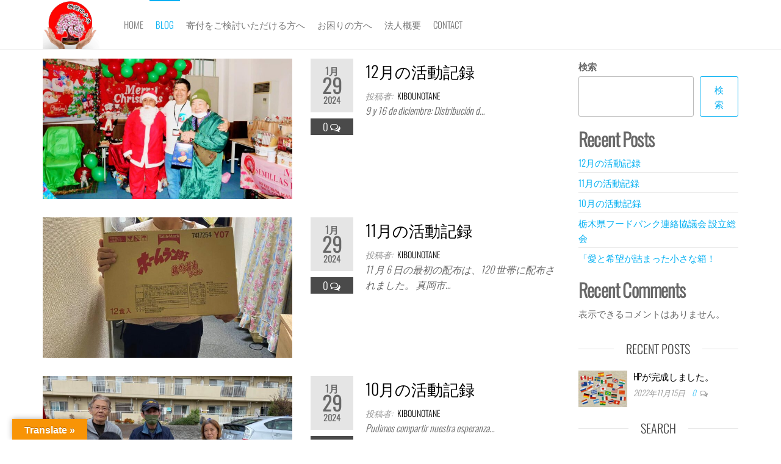

--- FILE ---
content_type: text/html; charset=UTF-8
request_url: https://kibouno-tane.com/blog/
body_size: 18220
content:
<!DOCTYPE html>
<html class="no-js" lang="ja">
    <head>
        <meta http-equiv="content-type" content="text/html; charset=UTF-8" />
        <meta http-equiv="X-UA-Compatible" content="IE=edge">
        <meta name="viewport" content="width=device-width, initial-scale=1">
        <title>Blog &#8211; NPO法人希望のタネ</title>
<meta name='robots' content='max-image-preview:large' />
	<style>img:is([sizes="auto" i], [sizes^="auto," i]) { contain-intrinsic-size: 3000px 1500px }</style>
	<link rel='dns-prefetch' href='//translate.google.com' />
<link rel="alternate" type="application/rss+xml" title="NPO法人希望のタネ &raquo; フィード" href="https://kibouno-tane.com/feed/" />
<link rel="alternate" type="application/rss+xml" title="NPO法人希望のタネ &raquo; コメントフィード" href="https://kibouno-tane.com/comments/feed/" />
<script type="text/javascript">
/* <![CDATA[ */
window._wpemojiSettings = {"baseUrl":"https:\/\/s.w.org\/images\/core\/emoji\/16.0.1\/72x72\/","ext":".png","svgUrl":"https:\/\/s.w.org\/images\/core\/emoji\/16.0.1\/svg\/","svgExt":".svg","source":{"concatemoji":"https:\/\/kibouno-tane.com\/wp-includes\/js\/wp-emoji-release.min.js?ver=6.8.3"}};
/*! This file is auto-generated */
!function(s,n){var o,i,e;function c(e){try{var t={supportTests:e,timestamp:(new Date).valueOf()};sessionStorage.setItem(o,JSON.stringify(t))}catch(e){}}function p(e,t,n){e.clearRect(0,0,e.canvas.width,e.canvas.height),e.fillText(t,0,0);var t=new Uint32Array(e.getImageData(0,0,e.canvas.width,e.canvas.height).data),a=(e.clearRect(0,0,e.canvas.width,e.canvas.height),e.fillText(n,0,0),new Uint32Array(e.getImageData(0,0,e.canvas.width,e.canvas.height).data));return t.every(function(e,t){return e===a[t]})}function u(e,t){e.clearRect(0,0,e.canvas.width,e.canvas.height),e.fillText(t,0,0);for(var n=e.getImageData(16,16,1,1),a=0;a<n.data.length;a++)if(0!==n.data[a])return!1;return!0}function f(e,t,n,a){switch(t){case"flag":return n(e,"\ud83c\udff3\ufe0f\u200d\u26a7\ufe0f","\ud83c\udff3\ufe0f\u200b\u26a7\ufe0f")?!1:!n(e,"\ud83c\udde8\ud83c\uddf6","\ud83c\udde8\u200b\ud83c\uddf6")&&!n(e,"\ud83c\udff4\udb40\udc67\udb40\udc62\udb40\udc65\udb40\udc6e\udb40\udc67\udb40\udc7f","\ud83c\udff4\u200b\udb40\udc67\u200b\udb40\udc62\u200b\udb40\udc65\u200b\udb40\udc6e\u200b\udb40\udc67\u200b\udb40\udc7f");case"emoji":return!a(e,"\ud83e\udedf")}return!1}function g(e,t,n,a){var r="undefined"!=typeof WorkerGlobalScope&&self instanceof WorkerGlobalScope?new OffscreenCanvas(300,150):s.createElement("canvas"),o=r.getContext("2d",{willReadFrequently:!0}),i=(o.textBaseline="top",o.font="600 32px Arial",{});return e.forEach(function(e){i[e]=t(o,e,n,a)}),i}function t(e){var t=s.createElement("script");t.src=e,t.defer=!0,s.head.appendChild(t)}"undefined"!=typeof Promise&&(o="wpEmojiSettingsSupports",i=["flag","emoji"],n.supports={everything:!0,everythingExceptFlag:!0},e=new Promise(function(e){s.addEventListener("DOMContentLoaded",e,{once:!0})}),new Promise(function(t){var n=function(){try{var e=JSON.parse(sessionStorage.getItem(o));if("object"==typeof e&&"number"==typeof e.timestamp&&(new Date).valueOf()<e.timestamp+604800&&"object"==typeof e.supportTests)return e.supportTests}catch(e){}return null}();if(!n){if("undefined"!=typeof Worker&&"undefined"!=typeof OffscreenCanvas&&"undefined"!=typeof URL&&URL.createObjectURL&&"undefined"!=typeof Blob)try{var e="postMessage("+g.toString()+"("+[JSON.stringify(i),f.toString(),p.toString(),u.toString()].join(",")+"));",a=new Blob([e],{type:"text/javascript"}),r=new Worker(URL.createObjectURL(a),{name:"wpTestEmojiSupports"});return void(r.onmessage=function(e){c(n=e.data),r.terminate(),t(n)})}catch(e){}c(n=g(i,f,p,u))}t(n)}).then(function(e){for(var t in e)n.supports[t]=e[t],n.supports.everything=n.supports.everything&&n.supports[t],"flag"!==t&&(n.supports.everythingExceptFlag=n.supports.everythingExceptFlag&&n.supports[t]);n.supports.everythingExceptFlag=n.supports.everythingExceptFlag&&!n.supports.flag,n.DOMReady=!1,n.readyCallback=function(){n.DOMReady=!0}}).then(function(){return e}).then(function(){var e;n.supports.everything||(n.readyCallback(),(e=n.source||{}).concatemoji?t(e.concatemoji):e.wpemoji&&e.twemoji&&(t(e.twemoji),t(e.wpemoji)))}))}((window,document),window._wpemojiSettings);
/* ]]> */
</script>
<style id='wp-emoji-styles-inline-css' type='text/css'>

	img.wp-smiley, img.emoji {
		display: inline !important;
		border: none !important;
		box-shadow: none !important;
		height: 1em !important;
		width: 1em !important;
		margin: 0 0.07em !important;
		vertical-align: -0.1em !important;
		background: none !important;
		padding: 0 !important;
	}
</style>
<link rel='stylesheet' id='wp-block-library-css' href='https://kibouno-tane.com/wp-includes/css/dist/block-library/style.min.css?ver=6.8.3' type='text/css' media='all' />
<style id='classic-theme-styles-inline-css' type='text/css'>
/*! This file is auto-generated */
.wp-block-button__link{color:#fff;background-color:#32373c;border-radius:9999px;box-shadow:none;text-decoration:none;padding:calc(.667em + 2px) calc(1.333em + 2px);font-size:1.125em}.wp-block-file__button{background:#32373c;color:#fff;text-decoration:none}
</style>
<style id='global-styles-inline-css' type='text/css'>
:root{--wp--preset--aspect-ratio--square: 1;--wp--preset--aspect-ratio--4-3: 4/3;--wp--preset--aspect-ratio--3-4: 3/4;--wp--preset--aspect-ratio--3-2: 3/2;--wp--preset--aspect-ratio--2-3: 2/3;--wp--preset--aspect-ratio--16-9: 16/9;--wp--preset--aspect-ratio--9-16: 9/16;--wp--preset--color--black: #000000;--wp--preset--color--cyan-bluish-gray: #abb8c3;--wp--preset--color--white: #ffffff;--wp--preset--color--pale-pink: #f78da7;--wp--preset--color--vivid-red: #cf2e2e;--wp--preset--color--luminous-vivid-orange: #ff6900;--wp--preset--color--luminous-vivid-amber: #fcb900;--wp--preset--color--light-green-cyan: #7bdcb5;--wp--preset--color--vivid-green-cyan: #00d084;--wp--preset--color--pale-cyan-blue: #8ed1fc;--wp--preset--color--vivid-cyan-blue: #0693e3;--wp--preset--color--vivid-purple: #9b51e0;--wp--preset--gradient--vivid-cyan-blue-to-vivid-purple: linear-gradient(135deg,rgba(6,147,227,1) 0%,rgb(155,81,224) 100%);--wp--preset--gradient--light-green-cyan-to-vivid-green-cyan: linear-gradient(135deg,rgb(122,220,180) 0%,rgb(0,208,130) 100%);--wp--preset--gradient--luminous-vivid-amber-to-luminous-vivid-orange: linear-gradient(135deg,rgba(252,185,0,1) 0%,rgba(255,105,0,1) 100%);--wp--preset--gradient--luminous-vivid-orange-to-vivid-red: linear-gradient(135deg,rgba(255,105,0,1) 0%,rgb(207,46,46) 100%);--wp--preset--gradient--very-light-gray-to-cyan-bluish-gray: linear-gradient(135deg,rgb(238,238,238) 0%,rgb(169,184,195) 100%);--wp--preset--gradient--cool-to-warm-spectrum: linear-gradient(135deg,rgb(74,234,220) 0%,rgb(151,120,209) 20%,rgb(207,42,186) 40%,rgb(238,44,130) 60%,rgb(251,105,98) 80%,rgb(254,248,76) 100%);--wp--preset--gradient--blush-light-purple: linear-gradient(135deg,rgb(255,206,236) 0%,rgb(152,150,240) 100%);--wp--preset--gradient--blush-bordeaux: linear-gradient(135deg,rgb(254,205,165) 0%,rgb(254,45,45) 50%,rgb(107,0,62) 100%);--wp--preset--gradient--luminous-dusk: linear-gradient(135deg,rgb(255,203,112) 0%,rgb(199,81,192) 50%,rgb(65,88,208) 100%);--wp--preset--gradient--pale-ocean: linear-gradient(135deg,rgb(255,245,203) 0%,rgb(182,227,212) 50%,rgb(51,167,181) 100%);--wp--preset--gradient--electric-grass: linear-gradient(135deg,rgb(202,248,128) 0%,rgb(113,206,126) 100%);--wp--preset--gradient--midnight: linear-gradient(135deg,rgb(2,3,129) 0%,rgb(40,116,252) 100%);--wp--preset--font-size--small: 13px;--wp--preset--font-size--medium: 20px;--wp--preset--font-size--large: 36px;--wp--preset--font-size--x-large: 42px;--wp--preset--spacing--20: 0.44rem;--wp--preset--spacing--30: 0.67rem;--wp--preset--spacing--40: 1rem;--wp--preset--spacing--50: 1.5rem;--wp--preset--spacing--60: 2.25rem;--wp--preset--spacing--70: 3.38rem;--wp--preset--spacing--80: 5.06rem;--wp--preset--shadow--natural: 6px 6px 9px rgba(0, 0, 0, 0.2);--wp--preset--shadow--deep: 12px 12px 50px rgba(0, 0, 0, 0.4);--wp--preset--shadow--sharp: 6px 6px 0px rgba(0, 0, 0, 0.2);--wp--preset--shadow--outlined: 6px 6px 0px -3px rgba(255, 255, 255, 1), 6px 6px rgba(0, 0, 0, 1);--wp--preset--shadow--crisp: 6px 6px 0px rgba(0, 0, 0, 1);}:where(.is-layout-flex){gap: 0.5em;}:where(.is-layout-grid){gap: 0.5em;}body .is-layout-flex{display: flex;}.is-layout-flex{flex-wrap: wrap;align-items: center;}.is-layout-flex > :is(*, div){margin: 0;}body .is-layout-grid{display: grid;}.is-layout-grid > :is(*, div){margin: 0;}:where(.wp-block-columns.is-layout-flex){gap: 2em;}:where(.wp-block-columns.is-layout-grid){gap: 2em;}:where(.wp-block-post-template.is-layout-flex){gap: 1.25em;}:where(.wp-block-post-template.is-layout-grid){gap: 1.25em;}.has-black-color{color: var(--wp--preset--color--black) !important;}.has-cyan-bluish-gray-color{color: var(--wp--preset--color--cyan-bluish-gray) !important;}.has-white-color{color: var(--wp--preset--color--white) !important;}.has-pale-pink-color{color: var(--wp--preset--color--pale-pink) !important;}.has-vivid-red-color{color: var(--wp--preset--color--vivid-red) !important;}.has-luminous-vivid-orange-color{color: var(--wp--preset--color--luminous-vivid-orange) !important;}.has-luminous-vivid-amber-color{color: var(--wp--preset--color--luminous-vivid-amber) !important;}.has-light-green-cyan-color{color: var(--wp--preset--color--light-green-cyan) !important;}.has-vivid-green-cyan-color{color: var(--wp--preset--color--vivid-green-cyan) !important;}.has-pale-cyan-blue-color{color: var(--wp--preset--color--pale-cyan-blue) !important;}.has-vivid-cyan-blue-color{color: var(--wp--preset--color--vivid-cyan-blue) !important;}.has-vivid-purple-color{color: var(--wp--preset--color--vivid-purple) !important;}.has-black-background-color{background-color: var(--wp--preset--color--black) !important;}.has-cyan-bluish-gray-background-color{background-color: var(--wp--preset--color--cyan-bluish-gray) !important;}.has-white-background-color{background-color: var(--wp--preset--color--white) !important;}.has-pale-pink-background-color{background-color: var(--wp--preset--color--pale-pink) !important;}.has-vivid-red-background-color{background-color: var(--wp--preset--color--vivid-red) !important;}.has-luminous-vivid-orange-background-color{background-color: var(--wp--preset--color--luminous-vivid-orange) !important;}.has-luminous-vivid-amber-background-color{background-color: var(--wp--preset--color--luminous-vivid-amber) !important;}.has-light-green-cyan-background-color{background-color: var(--wp--preset--color--light-green-cyan) !important;}.has-vivid-green-cyan-background-color{background-color: var(--wp--preset--color--vivid-green-cyan) !important;}.has-pale-cyan-blue-background-color{background-color: var(--wp--preset--color--pale-cyan-blue) !important;}.has-vivid-cyan-blue-background-color{background-color: var(--wp--preset--color--vivid-cyan-blue) !important;}.has-vivid-purple-background-color{background-color: var(--wp--preset--color--vivid-purple) !important;}.has-black-border-color{border-color: var(--wp--preset--color--black) !important;}.has-cyan-bluish-gray-border-color{border-color: var(--wp--preset--color--cyan-bluish-gray) !important;}.has-white-border-color{border-color: var(--wp--preset--color--white) !important;}.has-pale-pink-border-color{border-color: var(--wp--preset--color--pale-pink) !important;}.has-vivid-red-border-color{border-color: var(--wp--preset--color--vivid-red) !important;}.has-luminous-vivid-orange-border-color{border-color: var(--wp--preset--color--luminous-vivid-orange) !important;}.has-luminous-vivid-amber-border-color{border-color: var(--wp--preset--color--luminous-vivid-amber) !important;}.has-light-green-cyan-border-color{border-color: var(--wp--preset--color--light-green-cyan) !important;}.has-vivid-green-cyan-border-color{border-color: var(--wp--preset--color--vivid-green-cyan) !important;}.has-pale-cyan-blue-border-color{border-color: var(--wp--preset--color--pale-cyan-blue) !important;}.has-vivid-cyan-blue-border-color{border-color: var(--wp--preset--color--vivid-cyan-blue) !important;}.has-vivid-purple-border-color{border-color: var(--wp--preset--color--vivid-purple) !important;}.has-vivid-cyan-blue-to-vivid-purple-gradient-background{background: var(--wp--preset--gradient--vivid-cyan-blue-to-vivid-purple) !important;}.has-light-green-cyan-to-vivid-green-cyan-gradient-background{background: var(--wp--preset--gradient--light-green-cyan-to-vivid-green-cyan) !important;}.has-luminous-vivid-amber-to-luminous-vivid-orange-gradient-background{background: var(--wp--preset--gradient--luminous-vivid-amber-to-luminous-vivid-orange) !important;}.has-luminous-vivid-orange-to-vivid-red-gradient-background{background: var(--wp--preset--gradient--luminous-vivid-orange-to-vivid-red) !important;}.has-very-light-gray-to-cyan-bluish-gray-gradient-background{background: var(--wp--preset--gradient--very-light-gray-to-cyan-bluish-gray) !important;}.has-cool-to-warm-spectrum-gradient-background{background: var(--wp--preset--gradient--cool-to-warm-spectrum) !important;}.has-blush-light-purple-gradient-background{background: var(--wp--preset--gradient--blush-light-purple) !important;}.has-blush-bordeaux-gradient-background{background: var(--wp--preset--gradient--blush-bordeaux) !important;}.has-luminous-dusk-gradient-background{background: var(--wp--preset--gradient--luminous-dusk) !important;}.has-pale-ocean-gradient-background{background: var(--wp--preset--gradient--pale-ocean) !important;}.has-electric-grass-gradient-background{background: var(--wp--preset--gradient--electric-grass) !important;}.has-midnight-gradient-background{background: var(--wp--preset--gradient--midnight) !important;}.has-small-font-size{font-size: var(--wp--preset--font-size--small) !important;}.has-medium-font-size{font-size: var(--wp--preset--font-size--medium) !important;}.has-large-font-size{font-size: var(--wp--preset--font-size--large) !important;}.has-x-large-font-size{font-size: var(--wp--preset--font-size--x-large) !important;}
:where(.wp-block-post-template.is-layout-flex){gap: 1.25em;}:where(.wp-block-post-template.is-layout-grid){gap: 1.25em;}
:where(.wp-block-columns.is-layout-flex){gap: 2em;}:where(.wp-block-columns.is-layout-grid){gap: 2em;}
:root :where(.wp-block-pullquote){font-size: 1.5em;line-height: 1.6;}
</style>
<link rel='stylesheet' id='contact-form-7-css' href='https://kibouno-tane.com/wp-content/plugins/contact-form-7/includes/css/styles.css?ver=6.1.4' type='text/css' media='all' />
<link rel='stylesheet' id='futurio-extra-css' href='https://kibouno-tane.com/wp-content/plugins/futurio-extra/assets/css/style.css?ver=2.0.19' type='text/css' media='all' />
<link rel='stylesheet' id='elementor-frontend-css' href='https://kibouno-tane.com/wp-content/plugins/elementor/assets/css/frontend.min.css?ver=3.33.4' type='text/css' media='all' />
<link rel='stylesheet' id='elementor-post-194-css' href='https://kibouno-tane.com/wp-content/uploads/elementor/css/post-194.css?ver=1765214836' type='text/css' media='all' />
<link rel='stylesheet' id='google-language-translator-css' href='https://kibouno-tane.com/wp-content/plugins/google-language-translator/css/style.css?ver=6.0.20' type='text/css' media='' />
<link rel='stylesheet' id='glt-toolbar-styles-css' href='https://kibouno-tane.com/wp-content/plugins/google-language-translator/css/toolbar.css?ver=6.0.20' type='text/css' media='' />
<link rel='stylesheet' id='bootstrap-css' href='https://kibouno-tane.com/wp-content/themes/futurio/css/bootstrap.css?ver=3.3.7' type='text/css' media='all' />
<link rel='stylesheet' id='futurio-stylesheet-css' href='https://kibouno-tane.com/wp-content/themes/futurio/style.css?ver=1.5.4' type='text/css' media='all' />
<link rel='stylesheet' id='font-awesome-css' href='https://kibouno-tane.com/wp-content/plugins/elementor/assets/lib/font-awesome/css/font-awesome.min.css?ver=4.7.0' type='text/css' media='all' />
<link rel='stylesheet' id='kirki-styles-css' href='https://kibouno-tane.com?action=kirki-styles&#038;ver=4.0' type='text/css' media='all' />
<script type="text/javascript" src="https://kibouno-tane.com/wp-includes/js/jquery/jquery.min.js?ver=3.7.1" id="jquery-core-js"></script>
<script type="text/javascript" src="https://kibouno-tane.com/wp-includes/js/jquery/jquery-migrate.min.js?ver=3.4.1" id="jquery-migrate-js"></script>
<link rel="https://api.w.org/" href="https://kibouno-tane.com/wp-json/" /><link rel="EditURI" type="application/rsd+xml" title="RSD" href="https://kibouno-tane.com/xmlrpc.php?rsd" />
<meta name="generator" content="WordPress 6.8.3" />
<style>p.hello{font-size:12px;color:darkgray;}#google_language_translator,#flags{text-align:left;}#google_language_translator{clear:both;}#flags{width:165px;}#flags a{display:inline-block;margin-right:2px;}#google_language_translator{width:auto!important;}div.skiptranslate.goog-te-gadget{display:inline!important;}.goog-tooltip{display: none!important;}.goog-tooltip:hover{display: none!important;}.goog-text-highlight{background-color:transparent!important;border:none!important;box-shadow:none!important;}#google_language_translator select.goog-te-combo{color:#32373c;}#google_language_translator{color:transparent;}body{top:0px!important;}#goog-gt-{display:none!important;}font font{background-color:transparent!important;box-shadow:none!important;position:initial!important;}#glt-translate-trigger{left:20px;right:auto;}#glt-translate-trigger > span{color:#ffffff;}#glt-translate-trigger{background:#f89406;}.goog-te-gadget .goog-te-combo{width:100%;}</style>	<script>document.documentElement.className = document.documentElement.className.replace( 'no-js', 'js' );</script>
	<meta name="generator" content="Elementor 3.33.4; features: additional_custom_breakpoints; settings: css_print_method-external, google_font-enabled, font_display-auto">
			<style>
				.e-con.e-parent:nth-of-type(n+4):not(.e-lazyloaded):not(.e-no-lazyload),
				.e-con.e-parent:nth-of-type(n+4):not(.e-lazyloaded):not(.e-no-lazyload) * {
					background-image: none !important;
				}
				@media screen and (max-height: 1024px) {
					.e-con.e-parent:nth-of-type(n+3):not(.e-lazyloaded):not(.e-no-lazyload),
					.e-con.e-parent:nth-of-type(n+3):not(.e-lazyloaded):not(.e-no-lazyload) * {
						background-image: none !important;
					}
				}
				@media screen and (max-height: 640px) {
					.e-con.e-parent:nth-of-type(n+2):not(.e-lazyloaded):not(.e-no-lazyload),
					.e-con.e-parent:nth-of-type(n+2):not(.e-lazyloaded):not(.e-no-lazyload) * {
						background-image: none !important;
					}
				}
			</style>
					<style type="text/css" id="futurio-header-css">
								.site-title,
				.site-description {
					position: absolute;
					clip: rect(1px, 1px, 1px, 1px);
				}
				
		</style>
		    </head>
    <body id="blog" class="blog wp-custom-logo wp-theme-futurio elementor-default elementor-kit-226">
        <a class="skip-link screen-reader-text" href="#site-content">コンテンツへスキップ</a>                <div class="page-wrap">

 
<div class="main-menu">
    <nav id="site-navigation" class="navbar navbar-default nav-pos-left">     
        <div class="container">   
            <div class="navbar-header">
                                    <div class="site-heading navbar-brand heading-menu" >
                        <div class="site-branding-logo">
                            <a href="https://kibouno-tane.com/" class="custom-logo-link" rel="home"><img fetchpriority="high" width="1242" height="1073" src="https://kibouno-tane.com/wp-content/uploads/2022/12/cropped-S__74162200.jpg" class="custom-logo" alt="NPO法人希望のタネ" decoding="async" srcset="https://kibouno-tane.com/wp-content/uploads/2022/12/cropped-S__74162200.jpg 1242w, https://kibouno-tane.com/wp-content/uploads/2022/12/cropped-S__74162200-300x259.jpg 300w, https://kibouno-tane.com/wp-content/uploads/2022/12/cropped-S__74162200-1024x885.jpg 1024w, https://kibouno-tane.com/wp-content/uploads/2022/12/cropped-S__74162200-768x663.jpg 768w" sizes="(max-width: 1242px) 100vw, 1242px" /></a>                        </div>
                        <div class="site-branding-text">
                                                            <p class="site-title"><a href="https://kibouno-tane.com/" rel="home">NPO法人希望のタネ</a></p>
                            
                                                            <p class="site-description">
                                    Just another WordPress site                                </p>
                                                    </div><!-- .site-branding-text -->
                    </div>
                	
            </div>
                                                    <a href="#" id="main-menu-panel" class="open-panel" data-panel="main-menu-panel">
                    <span></span>
                    <span></span>
                    <span></span>
                    <div class="brand-absolute visible-xs">メニュー</div>
                </a>
            
            <div class="menu-container"><ul id="menu-%e3%83%a1%e3%82%a4%e3%83%b3%e3%83%a1%e3%83%8b%e3%83%a5%e3%83%bc" class="nav navbar-nav navbar-left"><li itemscope="itemscope" itemtype="https://www.schema.org/SiteNavigationElement" id="menu-item-236" class="menu-item menu-item-type-post_type menu-item-object-page menu-item-home menu-item-236 nav-item"><a title="Home" href="https://kibouno-tane.com/" class="nav-link">Home</a></li>
<li itemscope="itemscope" itemtype="https://www.schema.org/SiteNavigationElement" id="menu-item-237" class="menu-item menu-item-type-post_type menu-item-object-page current-menu-item page_item page-item-56 current_page_item current_page_parent active menu-item-237 nav-item"><a title="Blog" href="https://kibouno-tane.com/blog/" class="nav-link">Blog</a></li>
<li itemscope="itemscope" itemtype="https://www.schema.org/SiteNavigationElement" id="menu-item-238" class="menu-item menu-item-type-post_type menu-item-object-page menu-item-238 nav-item"><a title="寄付をご検討いただける方へ" href="https://kibouno-tane.com/kihu/" class="nav-link">寄付をご検討いただける方へ</a></li>
<li itemscope="itemscope" itemtype="https://www.schema.org/SiteNavigationElement" id="menu-item-239" class="menu-item menu-item-type-post_type menu-item-object-page menu-item-239 nav-item"><a title="お困りの方へ" href="https://kibouno-tane.com/okomari/" class="nav-link">お困りの方へ</a></li>
<li itemscope="itemscope" itemtype="https://www.schema.org/SiteNavigationElement" id="menu-item-240" class="menu-item menu-item-type-post_type menu-item-object-page menu-item-240 nav-item"><a title="法人概要" href="https://kibouno-tane.com/aboutus/" class="nav-link">法人概要</a></li>
<li itemscope="itemscope" itemtype="https://www.schema.org/SiteNavigationElement" id="menu-item-241" class="menu-item menu-item-type-post_type menu-item-object-page menu-item-241 nav-item"><a title="Contact" href="https://kibouno-tane.com/contact/" class="nav-link">Contact</a></li>
</ul></div>
                    </div>
    </nav> 
</div>
            <div id="site-content"></div>
            	<div class="container main-container" role="main">
		<div class="page-area">
			
<!-- start content container -->
<div class="row">

    <div class="col-md-9 ">


            <article class="futurio-post post-1069 post type-post status-publish format-standard has-post-thumbnail sticky hentry category-blog category-uncategorized">
        <div class="news-item row">
            			<div class="news-thumb col-md-6">
				<a href="https://kibouno-tane.com/12%e6%9c%88%e3%81%ae%e6%b4%bb%e5%8b%95%e8%a8%98%e9%8c%b2/" title="12月の活動記録">
					<img width="720" height="405" src="https://kibouno-tane.com/wp-content/uploads/2024/01/actividades-del-12-44-720x405.jpg" class="attachment-futurio-med size-futurio-med wp-post-image" alt="" decoding="async" srcset="https://kibouno-tane.com/wp-content/uploads/2024/01/actividades-del-12-44-720x405.jpg 720w, https://kibouno-tane.com/wp-content/uploads/2024/01/actividades-del-12-44-1140x641.jpg 1140w" sizes="(max-width: 720px) 100vw, 720px" />				</a>
			</div><!-- .news-thumb -->
		                            <div class="news-text-wrap col-md-6">
                                    <div class="content-date-comments">
                        			<div class="date-meta">
				<span class="posted-date-month">	
					1月				</span>
				<span class="posted-date-day">
					29				</span>
				<span class="posted-date-year">	
					2024				</span>
			</div>
							<div class="comments-meta coments-commented">
				<a href="https://kibouno-tane.com/12%e6%9c%88%e3%81%ae%e6%b4%bb%e5%8b%95%e8%a8%98%e9%8c%b2/#comments" rel="nofollow" title="投稿にコメントがあるは12月の活動記録">
					0				</a>
				<i class="fa fa-comments-o"></i>
			</div>
				                    </div>
                    <h2 class="entry-title"><a href="https://kibouno-tane.com/12%e6%9c%88%e3%81%ae%e6%b4%bb%e5%8b%95%e8%a8%98%e9%8c%b2/" rel="bookmark">12月の活動記録</a></h2>		<span class="author-meta">
			<span class="author-meta-by">投稿者:</span>
			<a href="https://kibouno-tane.com/author/kibounotane/">
				kibounotane			</a>
		</span>
		                    <div class="post-excerpt">
                        <p>9 y 16 de diciembre: Distribución d&hellip;</p>
                    </div><!-- .post-excerpt -->
                </div><!-- .news-text-wrap -->
            </div><!-- .news-item -->
    </article>
        <article class="futurio-post post-1003 post type-post status-publish format-standard has-post-thumbnail sticky hentry category-blog category-uncategorized">
        <div class="news-item row">
            			<div class="news-thumb col-md-6">
				<a href="https://kibouno-tane.com/11%e6%9c%88%e3%81%ae%e6%b4%bb%e5%8b%95%e8%a8%98%e9%8c%b2/" title="11月の活動記録">
					<img width="720" height="405" src="https://kibouno-tane.com/wp-content/uploads/2024/01/actividades-del-11-2-1-720x405.jpg" class="attachment-futurio-med size-futurio-med wp-post-image" alt="" decoding="async" srcset="https://kibouno-tane.com/wp-content/uploads/2024/01/actividades-del-11-2-1-720x405.jpg 720w, https://kibouno-tane.com/wp-content/uploads/2024/01/actividades-del-11-2-1-1140x641.jpg 1140w" sizes="(max-width: 720px) 100vw, 720px" />				</a>
			</div><!-- .news-thumb -->
		                            <div class="news-text-wrap col-md-6">
                                    <div class="content-date-comments">
                        			<div class="date-meta">
				<span class="posted-date-month">	
					1月				</span>
				<span class="posted-date-day">
					29				</span>
				<span class="posted-date-year">	
					2024				</span>
			</div>
							<div class="comments-meta coments-commented">
				<a href="https://kibouno-tane.com/11%e6%9c%88%e3%81%ae%e6%b4%bb%e5%8b%95%e8%a8%98%e9%8c%b2/#comments" rel="nofollow" title="投稿にコメントがあるは11月の活動記録">
					0				</a>
				<i class="fa fa-comments-o"></i>
			</div>
				                    </div>
                    <h2 class="entry-title"><a href="https://kibouno-tane.com/11%e6%9c%88%e3%81%ae%e6%b4%bb%e5%8b%95%e8%a8%98%e9%8c%b2/" rel="bookmark">11月の活動記録</a></h2>		<span class="author-meta">
			<span class="author-meta-by">投稿者:</span>
			<a href="https://kibouno-tane.com/author/kibounotane/">
				kibounotane			</a>
		</span>
		                    <div class="post-excerpt">
                        <p>11 月 6 日の最初の配布は、120 世帯に配布されました。 真岡市&hellip;</p>
                    </div><!-- .post-excerpt -->
                </div><!-- .news-text-wrap -->
            </div><!-- .news-item -->
    </article>
        <article class="futurio-post post-967 post type-post status-publish format-standard has-post-thumbnail sticky hentry category-blog category-uncategorized">
        <div class="news-item row">
            			<div class="news-thumb col-md-6">
				<a href="https://kibouno-tane.com/10%e6%9c%88%e3%81%ae%e6%b4%bb%e5%8b%95%e8%a8%98%e9%8c%b2/" title="10月の活動記録">
					<img width="720" height="405" src="https://kibouno-tane.com/wp-content/uploads/2024/01/actividades-del-mes-10-3-1-720x405.jpg" class="attachment-futurio-med size-futurio-med wp-post-image" alt="" decoding="async" srcset="https://kibouno-tane.com/wp-content/uploads/2024/01/actividades-del-mes-10-3-1-720x405.jpg 720w, https://kibouno-tane.com/wp-content/uploads/2024/01/actividades-del-mes-10-3-1-1140x641.jpg 1140w" sizes="(max-width: 720px) 100vw, 720px" />				</a>
			</div><!-- .news-thumb -->
		                            <div class="news-text-wrap col-md-6">
                                    <div class="content-date-comments">
                        			<div class="date-meta">
				<span class="posted-date-month">	
					1月				</span>
				<span class="posted-date-day">
					29				</span>
				<span class="posted-date-year">	
					2024				</span>
			</div>
							<div class="comments-meta coments-commented">
				<a href="https://kibouno-tane.com/10%e6%9c%88%e3%81%ae%e6%b4%bb%e5%8b%95%e8%a8%98%e9%8c%b2/#comments" rel="nofollow" title="投稿にコメントがあるは10月の活動記録">
					0				</a>
				<i class="fa fa-comments-o"></i>
			</div>
				                    </div>
                    <h2 class="entry-title"><a href="https://kibouno-tane.com/10%e6%9c%88%e3%81%ae%e6%b4%bb%e5%8b%95%e8%a8%98%e9%8c%b2/" rel="bookmark">10月の活動記録</a></h2>		<span class="author-meta">
			<span class="author-meta-by">投稿者:</span>
			<a href="https://kibouno-tane.com/author/kibounotane/">
				kibounotane			</a>
		</span>
		                    <div class="post-excerpt">
                        <p>Pudimos compartir nuestra esperanza&hellip;</p>
                    </div><!-- .post-excerpt -->
                </div><!-- .news-text-wrap -->
            </div><!-- .news-item -->
    </article>
        <article class="futurio-post post-962 post type-post status-publish format-standard has-post-thumbnail sticky hentry category-blog category-uncategorized">
        <div class="news-item row">
            			<div class="news-thumb col-md-6">
				<a href="https://kibouno-tane.com/%e6%a0%83%e6%9c%a8%e7%9c%8c%e3%83%95%e3%83%bc%e3%83%89%e3%83%90%e3%83%b3%e3%82%af%e9%80%a3%e7%b5%a1%e5%8d%94%e8%ad%b0%e4%bc%9a-%e8%a8%ad%e7%ab%8b%e7%b7%8f%e4%bc%9a/" title="栃木県フードバンク連絡協議会 設立総会">
					<img width="720" height="405" src="https://kibouno-tane.com/wp-content/uploads/2024/01/banco-de-alimentos1-720x405.jpg" class="attachment-futurio-med size-futurio-med wp-post-image" alt="" decoding="async" srcset="https://kibouno-tane.com/wp-content/uploads/2024/01/banco-de-alimentos1-720x405.jpg 720w, https://kibouno-tane.com/wp-content/uploads/2024/01/banco-de-alimentos1-1140x641.jpg 1140w" sizes="(max-width: 720px) 100vw, 720px" />				</a>
			</div><!-- .news-thumb -->
		                            <div class="news-text-wrap col-md-6">
                                    <div class="content-date-comments">
                        			<div class="date-meta">
				<span class="posted-date-month">	
					1月				</span>
				<span class="posted-date-day">
					28				</span>
				<span class="posted-date-year">	
					2024				</span>
			</div>
							<div class="comments-meta coments-commented">
				<a href="https://kibouno-tane.com/%e6%a0%83%e6%9c%a8%e7%9c%8c%e3%83%95%e3%83%bc%e3%83%89%e3%83%90%e3%83%b3%e3%82%af%e9%80%a3%e7%b5%a1%e5%8d%94%e8%ad%b0%e4%bc%9a-%e8%a8%ad%e7%ab%8b%e7%b7%8f%e4%bc%9a/#comments" rel="nofollow" title="投稿にコメントがあるは栃木県フードバンク連絡協議会 設立総会">
					0				</a>
				<i class="fa fa-comments-o"></i>
			</div>
				                    </div>
                    <h2 class="entry-title"><a href="https://kibouno-tane.com/%e6%a0%83%e6%9c%a8%e7%9c%8c%e3%83%95%e3%83%bc%e3%83%89%e3%83%90%e3%83%b3%e3%82%af%e9%80%a3%e7%b5%a1%e5%8d%94%e8%ad%b0%e4%bc%9a-%e8%a8%ad%e7%ab%8b%e7%b7%8f%e4%bc%9a/" rel="bookmark">栃木県フードバンク連絡協議会 設立総会</a></h2>		<span class="author-meta">
			<span class="author-meta-by">投稿者:</span>
			<a href="https://kibouno-tane.com/author/kibounotane/">
				kibounotane			</a>
		</span>
		                    <div class="post-excerpt">
                        <p>Reunión General Inaugural del Conse&hellip;</p>
                    </div><!-- .post-excerpt -->
                </div><!-- .news-text-wrap -->
            </div><!-- .news-item -->
    </article>
        <article class="futurio-post post-943 post type-post status-publish format-standard has-post-thumbnail sticky hentry category-blog category-uncategorized">
        <div class="news-item row">
            			<div class="news-thumb col-md-6">
				<a href="https://kibouno-tane.com/%e3%80%8c%e6%84%9b%e3%81%a8%e5%b8%8c%e6%9c%9b%e3%81%8c%e8%a9%b0%e3%81%be%e3%81%a3%e3%81%9f%e5%b0%8f%e3%81%95%e3%81%aa%e7%ae%b1%ef%bc%81/" title="「愛と希望が詰まった小さな箱！ ">
					<img width="720" height="405" src="https://kibouno-tane.com/wp-content/uploads/2023/10/peru-14-720x405.jpg" class="attachment-futurio-med size-futurio-med wp-post-image" alt="" decoding="async" srcset="https://kibouno-tane.com/wp-content/uploads/2023/10/peru-14-720x405.jpg 720w, https://kibouno-tane.com/wp-content/uploads/2023/10/peru-14-1140x641.jpg 1140w" sizes="(max-width: 720px) 100vw, 720px" />				</a>
			</div><!-- .news-thumb -->
		                            <div class="news-text-wrap col-md-6">
                                    <div class="content-date-comments">
                        			<div class="date-meta">
				<span class="posted-date-month">	
					10月				</span>
				<span class="posted-date-day">
					03				</span>
				<span class="posted-date-year">	
					2023				</span>
			</div>
							<div class="comments-meta coments-commented">
				<a href="https://kibouno-tane.com/%e3%80%8c%e6%84%9b%e3%81%a8%e5%b8%8c%e6%9c%9b%e3%81%8c%e8%a9%b0%e3%81%be%e3%81%a3%e3%81%9f%e5%b0%8f%e3%81%95%e3%81%aa%e7%ae%b1%ef%bc%81/#comments" rel="nofollow" title="投稿にコメントがあるは「愛と希望が詰まった小さな箱！ ">
					0				</a>
				<i class="fa fa-comments-o"></i>
			</div>
				                    </div>
                    <h2 class="entry-title"><a href="https://kibouno-tane.com/%e3%80%8c%e6%84%9b%e3%81%a8%e5%b8%8c%e6%9c%9b%e3%81%8c%e8%a9%b0%e3%81%be%e3%81%a3%e3%81%9f%e5%b0%8f%e3%81%95%e3%81%aa%e7%ae%b1%ef%bc%81/" rel="bookmark">「愛と希望が詰まった小さな箱！ </a></h2>		<span class="author-meta">
			<span class="author-meta-by">投稿者:</span>
			<a href="https://kibouno-tane.com/author/kibounotane/">
				kibounotane			</a>
		</span>
		                    <div class="post-excerpt">
                        <p>私たち希望の種は、 単なる非営利団体ではありません。私たちは光と喜びの&hellip;</p>
                    </div><!-- .post-excerpt -->
                </div><!-- .news-text-wrap -->
            </div><!-- .news-item -->
    </article>
        <article class="futurio-post post-926 post type-post status-publish format-standard has-post-thumbnail sticky hentry category-blog category-uncategorized">
        <div class="news-item row">
            			<div class="news-thumb col-md-6">
				<a href="https://kibouno-tane.com/%e5%b8%8c%e6%9c%9b%e3%81%ae%e7%a8%ae%e3%81%a7%e8%a1%8c%e5%8b%95%e6%ba%80%e8%bc%89%e3%81%ae%e6%97%a5%ef%bc%81/" title="&#8220;希望の種で行動満載の日！">
					<img width="720" height="405" src="https://kibouno-tane.com/wp-content/uploads/2023/10/moka-peru-5-720x405.jpg" class="attachment-futurio-med size-futurio-med wp-post-image" alt="" decoding="async" srcset="https://kibouno-tane.com/wp-content/uploads/2023/10/moka-peru-5-720x405.jpg 720w, https://kibouno-tane.com/wp-content/uploads/2023/10/moka-peru-5-1140x641.jpg 1140w" sizes="(max-width: 720px) 100vw, 720px" />				</a>
			</div><!-- .news-thumb -->
		                            <div class="news-text-wrap col-md-6">
                                    <div class="content-date-comments">
                        			<div class="date-meta">
				<span class="posted-date-month">	
					10月				</span>
				<span class="posted-date-day">
					02				</span>
				<span class="posted-date-year">	
					2023				</span>
			</div>
							<div class="comments-meta coments-commented">
				<a href="https://kibouno-tane.com/%e5%b8%8c%e6%9c%9b%e3%81%ae%e7%a8%ae%e3%81%a7%e8%a1%8c%e5%8b%95%e6%ba%80%e8%bc%89%e3%81%ae%e6%97%a5%ef%bc%81/#comments" rel="nofollow" title="投稿にコメントがあるは&#8220;希望の種で行動満載の日！">
					0				</a>
				<i class="fa fa-comments-o"></i>
			</div>
				                    </div>
                    <h2 class="entry-title"><a href="https://kibouno-tane.com/%e5%b8%8c%e6%9c%9b%e3%81%ae%e7%a8%ae%e3%81%a7%e8%a1%8c%e5%8b%95%e6%ba%80%e8%bc%89%e3%81%ae%e6%97%a5%ef%bc%81/" rel="bookmark">&#8220;希望の種で行動満載の日！</a></h2>		<span class="author-meta">
			<span class="author-meta-by">投稿者:</span>
			<a href="https://kibouno-tane.com/author/kibounotane/">
				kibounotane			</a>
		</span>
		                    <div class="post-excerpt">
                        <p>今日は、最も必要としている人々のために寄付された服を選ぶエキサイティン&hellip;</p>
                    </div><!-- .post-excerpt -->
                </div><!-- .news-text-wrap -->
            </div><!-- .news-item -->
    </article>
        <article class="futurio-post post-914 post type-post status-publish format-standard has-post-thumbnail sticky hentry category-blog category-event category-uncategorized">
        <div class="news-item row">
            			<div class="news-thumb col-md-6">
				<a href="https://kibouno-tane.com/%e3%80%90%e3%83%81%e3%83%a3%e3%83%aa%e3%83%86%e3%82%a3%e3%82%a6%e3%82%a9%e3%83%bc%e3%82%af%e3%81%ae%e3%83%81%e3%83%a9%e3%82%b7%e3%81%a8%e3%83%9d%e3%82%b9%e3%82%bf%e3%83%bc%e3%81%8c%e3%81%a7%e3%81%8d/" title="【チャリティウォークのチラシとポスターができました！】">
					<img width="720" height="405" src="https://kibouno-tane.com/wp-content/uploads/2023/08/caminata2-2-720x405.jpg" class="attachment-futurio-med size-futurio-med wp-post-image" alt="" decoding="async" srcset="https://kibouno-tane.com/wp-content/uploads/2023/08/caminata2-2-720x405.jpg 720w, https://kibouno-tane.com/wp-content/uploads/2023/08/caminata2-2-1140x641.jpg 1140w" sizes="(max-width: 720px) 100vw, 720px" />				</a>
			</div><!-- .news-thumb -->
		                            <div class="news-text-wrap col-md-6">
                                    <div class="content-date-comments">
                        			<div class="date-meta">
				<span class="posted-date-month">	
					8月				</span>
				<span class="posted-date-day">
					24				</span>
				<span class="posted-date-year">	
					2023				</span>
			</div>
							<div class="comments-meta coments-commented">
				<a href="https://kibouno-tane.com/%e3%80%90%e3%83%81%e3%83%a3%e3%83%aa%e3%83%86%e3%82%a3%e3%82%a6%e3%82%a9%e3%83%bc%e3%82%af%e3%81%ae%e3%83%81%e3%83%a9%e3%82%b7%e3%81%a8%e3%83%9d%e3%82%b9%e3%82%bf%e3%83%bc%e3%81%8c%e3%81%a7%e3%81%8d/#comments" rel="nofollow" title="投稿にコメントがあるは【チャリティウォークのチラシとポスターができました！】">
					0				</a>
				<i class="fa fa-comments-o"></i>
			</div>
				                    </div>
                    <h2 class="entry-title"><a href="https://kibouno-tane.com/%e3%80%90%e3%83%81%e3%83%a3%e3%83%aa%e3%83%86%e3%82%a3%e3%82%a6%e3%82%a9%e3%83%bc%e3%82%af%e3%81%ae%e3%83%81%e3%83%a9%e3%82%b7%e3%81%a8%e3%83%9d%e3%82%b9%e3%82%bf%e3%83%bc%e3%81%8c%e3%81%a7%e3%81%8d/" rel="bookmark">【チャリティウォークのチラシとポスターができました！】</a></h2>		<span class="author-meta">
			<span class="author-meta-by">投稿者:</span>
			<a href="https://kibouno-tane.com/author/kibounotane/">
				kibounotane			</a>
		</span>
		                    <div class="post-excerpt">
                        <p>私たちはこのイベントを素晴らしいものにするために引き続き頑張っていきま&hellip;</p>
                    </div><!-- .post-excerpt -->
                </div><!-- .news-text-wrap -->
            </div><!-- .news-item -->
    </article>
        <article class="futurio-post post-904 post type-post status-publish format-standard has-post-thumbnail sticky hentry category-blog category-event category-uncategorized">
        <div class="news-item row">
            			<div class="news-thumb col-md-6">
				<a href="https://kibouno-tane.com/904-2/" title="これからも頑張ります！">
					<img width="720" height="405" src="https://kibouno-tane.com/wp-content/uploads/2023/08/reporte-periodico2-720x405.jpg" class="attachment-futurio-med size-futurio-med wp-post-image" alt="" decoding="async" srcset="https://kibouno-tane.com/wp-content/uploads/2023/08/reporte-periodico2-720x405.jpg 720w, https://kibouno-tane.com/wp-content/uploads/2023/08/reporte-periodico2-1140x641.jpg 1140w" sizes="(max-width: 720px) 100vw, 720px" />				</a>
			</div><!-- .news-thumb -->
		                            <div class="news-text-wrap col-md-6">
                                    <div class="content-date-comments">
                        			<div class="date-meta">
				<span class="posted-date-month">	
					8月				</span>
				<span class="posted-date-day">
					24				</span>
				<span class="posted-date-year">	
					2023				</span>
			</div>
							<div class="comments-meta coments-commented">
				<a href="https://kibouno-tane.com/904-2/#comments" rel="nofollow" title="投稿にコメントがあるはこれからも頑張ります！">
					0				</a>
				<i class="fa fa-comments-o"></i>
			</div>
				                    </div>
                    <h2 class="entry-title"><a href="https://kibouno-tane.com/904-2/" rel="bookmark">これからも頑張ります！</a></h2>		<span class="author-meta">
			<span class="author-meta-by">投稿者:</span>
			<a href="https://kibouno-tane.com/author/kibounotane/">
				kibounotane			</a>
		</span>
		                    <div class="post-excerpt">
                        <p>昨日の下野新聞に掲載していただきました！ これからも頑張ります！ 素敵&hellip;</p>
                    </div><!-- .post-excerpt -->
                </div><!-- .news-text-wrap -->
            </div><!-- .news-item -->
    </article>
        <article class="futurio-post post-811 post type-post status-publish format-standard has-post-thumbnail sticky hentry category-blog category-uncategorized">
        <div class="news-item row">
            			<div class="news-thumb col-md-6">
				<a href="https://kibouno-tane.com/%e9%80%a3%e5%b8%af%e3%81%ae%e5%a7%bf%e5%8b%a2%e3%81%a7%e5%a4%89%e5%8c%96%e3%81%af%e8%b5%b7%e3%81%93%e3%81%9b%e3%81%be%e3%81%99/" title="連帯の姿勢で変化は起こせます">
					<img width="720" height="405" src="https://kibouno-tane.com/wp-content/uploads/2023/08/IMG_2363-720x405.jpg" class="attachment-futurio-med size-futurio-med wp-post-image" alt="" decoding="async" srcset="https://kibouno-tane.com/wp-content/uploads/2023/08/IMG_2363-720x405.jpg 720w, https://kibouno-tane.com/wp-content/uploads/2023/08/IMG_2363-1140x641.jpg 1140w" sizes="(max-width: 720px) 100vw, 720px" />				</a>
			</div><!-- .news-thumb -->
		                            <div class="news-text-wrap col-md-6">
                                    <div class="content-date-comments">
                        			<div class="date-meta">
				<span class="posted-date-month">	
					8月				</span>
				<span class="posted-date-day">
					24				</span>
				<span class="posted-date-year">	
					2023				</span>
			</div>
							<div class="comments-meta coments-commented">
				<a href="https://kibouno-tane.com/%e9%80%a3%e5%b8%af%e3%81%ae%e5%a7%bf%e5%8b%a2%e3%81%a7%e5%a4%89%e5%8c%96%e3%81%af%e8%b5%b7%e3%81%93%e3%81%9b%e3%81%be%e3%81%99/#comments" rel="nofollow" title="投稿にコメントがあるは連帯の姿勢で変化は起こせます">
					0				</a>
				<i class="fa fa-comments-o"></i>
			</div>
				                    </div>
                    <h2 class="entry-title"><a href="https://kibouno-tane.com/%e9%80%a3%e5%b8%af%e3%81%ae%e5%a7%bf%e5%8b%a2%e3%81%a7%e5%a4%89%e5%8c%96%e3%81%af%e8%b5%b7%e3%81%93%e3%81%9b%e3%81%be%e3%81%99/" rel="bookmark">連帯の姿勢で変化は起こせます</a></h2>		<span class="author-meta">
			<span class="author-meta-by">投稿者:</span>
			<a href="https://kibouno-tane.com/author/kibounotane/">
				kibounotane			</a>
		</span>
		                    <div class="post-excerpt">
                        <p>8月12日と13日に伊勢崎市と真岡市で開催させていただきました食品配布&hellip;</p>
                    </div><!-- .post-excerpt -->
                </div><!-- .news-text-wrap -->
            </div><!-- .news-item -->
    </article>
        <article class="futurio-post post-806 post type-post status-publish format-standard has-post-thumbnail sticky hentry category-event category-uncategorized">
        <div class="news-item row">
            			<div class="news-thumb col-md-6">
				<a href="https://kibouno-tane.com/las-acciones-que-intentan-ayudar-a-otros-marcan-la-diferencia/" title="! ¡Las acciones que intentan ayudar a otros marcan la diferencia!">
					<img width="720" height="405" src="https://kibouno-tane.com/wp-content/uploads/2023/07/moka-25-de-junio-16-1-720x405.jpg" class="attachment-futurio-med size-futurio-med wp-post-image" alt="" decoding="async" srcset="https://kibouno-tane.com/wp-content/uploads/2023/07/moka-25-de-junio-16-1-720x405.jpg 720w, https://kibouno-tane.com/wp-content/uploads/2023/07/moka-25-de-junio-16-1-1136x641.jpg 1136w" sizes="(max-width: 720px) 100vw, 720px" />				</a>
			</div><!-- .news-thumb -->
		                            <div class="news-text-wrap col-md-6">
                                    <div class="content-date-comments">
                        			<div class="date-meta">
				<span class="posted-date-month">	
					8月				</span>
				<span class="posted-date-day">
					11				</span>
				<span class="posted-date-year">	
					2023				</span>
			</div>
							<div class="comments-meta coments-commented">
				<a href="https://kibouno-tane.com/las-acciones-que-intentan-ayudar-a-otros-marcan-la-diferencia/#comments" rel="nofollow" title="投稿にコメントがあるは! ¡Las acciones que intentan ayudar a otros marcan la diferencia!">
					0				</a>
				<i class="fa fa-comments-o"></i>
			</div>
				                    </div>
                    <h2 class="entry-title"><a href="https://kibouno-tane.com/las-acciones-que-intentan-ayudar-a-otros-marcan-la-diferencia/" rel="bookmark">! ¡Las acciones que intentan ayudar a otros marcan la diferencia!</a></h2>		<span class="author-meta">
			<span class="author-meta-by">投稿者:</span>
			<a href="https://kibouno-tane.com/author/kibounotane/">
				kibounotane			</a>
		</span>
		                    <div class="post-excerpt">
                        <p>We will cordially wait for you on t&hellip;</p>
                    </div><!-- .post-excerpt -->
                </div><!-- .news-text-wrap -->
            </div><!-- .news-item -->
    </article>
        <article class="futurio-post post-802 post type-post status-publish format-standard has-post-thumbnail sticky hentry category-event category-uncategorized">
        <div class="news-item row">
            			<div class="news-thumb col-md-6">
				<a href="https://kibouno-tane.com/%e4%ba%ba%e3%81%ae%e6%89%8b%e5%8a%a9%e3%81%91%e3%82%92%e3%81%97%e3%82%88%e3%81%86%e3%81%a8%e3%81%99%e3%82%8b%e8%a1%8c%e5%8b%95%e3%81%8c%e9%81%95%e3%81%84%e3%82%92%e7%94%9f%e3%81%bf%e5%87%ba%e3%81%99-3/" title="! 人の手助けをしようとする行動が違いを生み出す!">
					<img width="720" height="405" src="https://kibouno-tane.com/wp-content/uploads/2023/05/guma2-720x405.jpg" class="attachment-futurio-med size-futurio-med wp-post-image" alt="" decoding="async" />				</a>
			</div><!-- .news-thumb -->
		                            <div class="news-text-wrap col-md-6">
                                    <div class="content-date-comments">
                        			<div class="date-meta">
				<span class="posted-date-month">	
					8月				</span>
				<span class="posted-date-day">
					11				</span>
				<span class="posted-date-year">	
					2023				</span>
			</div>
							<div class="comments-meta coments-commented">
				<a href="https://kibouno-tane.com/%e4%ba%ba%e3%81%ae%e6%89%8b%e5%8a%a9%e3%81%91%e3%82%92%e3%81%97%e3%82%88%e3%81%86%e3%81%a8%e3%81%99%e3%82%8b%e8%a1%8c%e5%8b%95%e3%81%8c%e9%81%95%e3%81%84%e3%82%92%e7%94%9f%e3%81%bf%e5%87%ba%e3%81%99-3/#comments" rel="nofollow" title="投稿にコメントがあるは! 人の手助けをしようとする行動が違いを生み出す!">
					0				</a>
				<i class="fa fa-comments-o"></i>
			</div>
				                    </div>
                    <h2 class="entry-title"><a href="https://kibouno-tane.com/%e4%ba%ba%e3%81%ae%e6%89%8b%e5%8a%a9%e3%81%91%e3%82%92%e3%81%97%e3%82%88%e3%81%86%e3%81%a8%e3%81%99%e3%82%8b%e8%a1%8c%e5%8b%95%e3%81%8c%e9%81%95%e3%81%84%e3%82%92%e7%94%9f%e3%81%bf%e5%87%ba%e3%81%99-3/" rel="bookmark">! 人の手助けをしようとする行動が違いを生み出す!</a></h2>		<span class="author-meta">
			<span class="author-meta-by">投稿者:</span>
			<a href="https://kibouno-tane.com/author/kibounotane/">
				kibounotane			</a>
		</span>
		                    <div class="post-excerpt">
                        <p>We will cordially wait for you on t&hellip;</p>
                    </div><!-- .post-excerpt -->
                </div><!-- .news-text-wrap -->
            </div><!-- .news-item -->
    </article>
        <article class="futurio-post post-770 post type-post status-publish format-standard has-post-thumbnail sticky hentry category-blog category-uncategorized">
        <div class="news-item row">
            			<div class="news-thumb col-md-6">
				<a href="https://kibouno-tane.com/6-de-junio-ciudad-de-moka-prefectura-de-tochigi/" title="Ciudad de Moka, Prefectura de Tochigi">
					<img width="720" height="405" src="https://kibouno-tane.com/wp-content/uploads/2023/07/moka-25-de-junio-16-1-720x405.jpg" class="attachment-futurio-med size-futurio-med wp-post-image" alt="" decoding="async" srcset="https://kibouno-tane.com/wp-content/uploads/2023/07/moka-25-de-junio-16-1-720x405.jpg 720w, https://kibouno-tane.com/wp-content/uploads/2023/07/moka-25-de-junio-16-1-1136x641.jpg 1136w" sizes="(max-width: 720px) 100vw, 720px" />				</a>
			</div><!-- .news-thumb -->
		                            <div class="news-text-wrap col-md-6">
                                    <div class="content-date-comments">
                        			<div class="date-meta">
				<span class="posted-date-month">	
					7月				</span>
				<span class="posted-date-day">
					04				</span>
				<span class="posted-date-year">	
					2023				</span>
			</div>
							<div class="comments-meta coments-commented">
				<a href="https://kibouno-tane.com/6-de-junio-ciudad-de-moka-prefectura-de-tochigi/#comments" rel="nofollow" title="投稿にコメントがあるはCiudad de Moka, Prefectura de Tochigi">
					0				</a>
				<i class="fa fa-comments-o"></i>
			</div>
				                    </div>
                    <h2 class="entry-title"><a href="https://kibouno-tane.com/6-de-junio-ciudad-de-moka-prefectura-de-tochigi/" rel="bookmark">Ciudad de Moka, Prefectura de Tochigi</a></h2>		<span class="author-meta">
			<span class="author-meta-by">投稿者:</span>
			<a href="https://kibouno-tane.com/author/kibounotane/">
				kibounotane			</a>
		</span>
		                    <div class="post-excerpt">
                        <p>連帯が変化を生みます 6月25日32 家族が真岡市から支援を受けとりま&hellip;</p>
                    </div><!-- .post-excerpt -->
                </div><!-- .news-text-wrap -->
            </div><!-- .news-item -->
    </article>
        <article class="futurio-post post-689 post type-post status-publish format-standard has-post-thumbnail sticky hentry category-blog category-uncategorized">
        <div class="news-item row">
            			<div class="news-thumb col-md-6">
				<a href="https://kibouno-tane.com/6%e6%9c%8824%e6%97%a5%ef%bc%88%e5%9c%9f%ef%bc%89%e3%80%81%e6%a0%83%e6%9c%a8%e7%9c%8c%e5%b0%8f%e5%b1%b1%e5%b8%82%e3%81%a7%e6%97%a5%e7%94%a8%e5%93%81%e3%81%ae%e9%85%8d%e5%b8%83%e3%82%92%e8%a1%8c/" title="6月24日（土）、栃木県小山市で日用品の配布を行いました‼︎">
					<img width="720" height="405" src="https://kibouno-tane.com/wp-content/uploads/2023/07/24-de-junio-8-2-720x405.jpg" class="attachment-futurio-med size-futurio-med wp-post-image" alt="" decoding="async" srcset="https://kibouno-tane.com/wp-content/uploads/2023/07/24-de-junio-8-2-720x405.jpg 720w, https://kibouno-tane.com/wp-content/uploads/2023/07/24-de-junio-8-2-1140x641.jpg 1140w" sizes="(max-width: 720px) 100vw, 720px" />				</a>
			</div><!-- .news-thumb -->
		                            <div class="news-text-wrap col-md-6">
                                    <div class="content-date-comments">
                        			<div class="date-meta">
				<span class="posted-date-month">	
					7月				</span>
				<span class="posted-date-day">
					04				</span>
				<span class="posted-date-year">	
					2023				</span>
			</div>
							<div class="comments-meta coments-commented">
				<a href="https://kibouno-tane.com/6%e6%9c%8824%e6%97%a5%ef%bc%88%e5%9c%9f%ef%bc%89%e3%80%81%e6%a0%83%e6%9c%a8%e7%9c%8c%e5%b0%8f%e5%b1%b1%e5%b8%82%e3%81%a7%e6%97%a5%e7%94%a8%e5%93%81%e3%81%ae%e9%85%8d%e5%b8%83%e3%82%92%e8%a1%8c/#comments" rel="nofollow" title="投稿にコメントがあるは6月24日（土）、栃木県小山市で日用品の配布を行いました‼︎">
					0				</a>
				<i class="fa fa-comments-o"></i>
			</div>
				                    </div>
                    <h2 class="entry-title"><a href="https://kibouno-tane.com/6%e6%9c%8824%e6%97%a5%ef%bc%88%e5%9c%9f%ef%bc%89%e3%80%81%e6%a0%83%e6%9c%a8%e7%9c%8c%e5%b0%8f%e5%b1%b1%e5%b8%82%e3%81%a7%e6%97%a5%e7%94%a8%e5%93%81%e3%81%ae%e9%85%8d%e5%b8%83%e3%82%92%e8%a1%8c/" rel="bookmark">6月24日（土）、栃木県小山市で日用品の配布を行いました‼︎</a></h2>		<span class="author-meta">
			<span class="author-meta-by">投稿者:</span>
			<a href="https://kibouno-tane.com/author/kibounotane/">
				kibounotane			</a>
		</span>
		                    <div class="post-excerpt">
                        <p>6月24日（土）、栃木県小山市で日用品の配布を行いました‼︎ ペルー2&hellip;</p>
                    </div><!-- .post-excerpt -->
                </div><!-- .news-text-wrap -->
            </div><!-- .news-item -->
    </article>
        <article class="futurio-post post-674 post type-post status-publish format-standard has-post-thumbnail sticky hentry category-blog category-event category-uncategorized">
        <div class="news-item row">
            			<div class="news-thumb col-md-6">
				<a href="https://kibouno-tane.com/en-restaurante-la-frontera-hagamos-la-diferencia-con-la-unidad/" title="En Restaurante La Frontera &#8220;Hagamos la diferencia con la unidad&#8221;">
					<img width="720" height="405" src="https://kibouno-tane.com/wp-content/uploads/2023/01/foto-entrega-19-720x405.jpg" class="attachment-futurio-med size-futurio-med wp-post-image" alt="" decoding="async" srcset="https://kibouno-tane.com/wp-content/uploads/2023/01/foto-entrega-19-720x405.jpg 720w, https://kibouno-tane.com/wp-content/uploads/2023/01/foto-entrega-19-1140x641.jpg 1140w" sizes="(max-width: 720px) 100vw, 720px" />				</a>
			</div><!-- .news-thumb -->
		                            <div class="news-text-wrap col-md-6">
                                    <div class="content-date-comments">
                        			<div class="date-meta">
				<span class="posted-date-month">	
					6月				</span>
				<span class="posted-date-day">
					21				</span>
				<span class="posted-date-year">	
					2023				</span>
			</div>
							<div class="comments-meta coments-commented">
				<a href="https://kibouno-tane.com/en-restaurante-la-frontera-hagamos-la-diferencia-con-la-unidad/#comments" rel="nofollow" title="投稿にコメントがあるはEn Restaurante La Frontera &#8220;Hagamos la diferencia con la unidad&#8221;">
					0				</a>
				<i class="fa fa-comments-o"></i>
			</div>
				                    </div>
                    <h2 class="entry-title"><a href="https://kibouno-tane.com/en-restaurante-la-frontera-hagamos-la-diferencia-con-la-unidad/" rel="bookmark">En Restaurante La Frontera &#8220;Hagamos la diferencia con la unidad&#8221;</a></h2>		<span class="author-meta">
			<span class="author-meta-by">投稿者:</span>
			<a href="https://kibouno-tane.com/author/kibounotane/">
				kibounotane			</a>
		</span>
		                    <div class="post-excerpt">
                        <p>R5年6月24日(土) 9:00-12:00 ¡Esperamos v&hellip;</p>
                    </div><!-- .post-excerpt -->
                </div><!-- .news-text-wrap -->
            </div><!-- .news-item -->
    </article>
        <article class="futurio-post post-669 post type-post status-publish format-standard has-post-thumbnail sticky hentry category-blog category-event category-uncategorized">
        <div class="news-item row">
            			<div class="news-thumb col-md-6">
				<a href="https://kibouno-tane.com/5%e6%9c%8828%e6%97%a5%e3%80%81%e6%a0%83%e6%9c%a8%e7%9c%8c%e7%9c%9f%e5%b2%a1%e5%b8%82%e3%81%ae%e3%81%94%e8%87%aa%e5%ae%85%e3%81%ab%e3%81%a6%e5%af%84%e4%bb%98%e3%82%92%e3%81%95%e3%81%9b%e3%81%a6/" title="5月28日、栃木県真岡市のご自宅にて寄付をさせていただきました。">
					<img width="720" height="405" src="https://kibouno-tane.com/wp-content/uploads/2023/05/moka-dia-28-de-mayo-2023-720x405.jpg" class="attachment-futurio-med size-futurio-med wp-post-image" alt="" decoding="async" />				</a>
			</div><!-- .news-thumb -->
		                            <div class="news-text-wrap col-md-6">
                                    <div class="content-date-comments">
                        			<div class="date-meta">
				<span class="posted-date-month">	
					5月				</span>
				<span class="posted-date-day">
					30				</span>
				<span class="posted-date-year">	
					2023				</span>
			</div>
							<div class="comments-meta coments-commented">
				<a href="https://kibouno-tane.com/5%e6%9c%8828%e6%97%a5%e3%80%81%e6%a0%83%e6%9c%a8%e7%9c%8c%e7%9c%9f%e5%b2%a1%e5%b8%82%e3%81%ae%e3%81%94%e8%87%aa%e5%ae%85%e3%81%ab%e3%81%a6%e5%af%84%e4%bb%98%e3%82%92%e3%81%95%e3%81%9b%e3%81%a6/#comments" rel="nofollow" title="投稿にコメントがあるは5月28日、栃木県真岡市のご自宅にて寄付をさせていただきました。">
					0				</a>
				<i class="fa fa-comments-o"></i>
			</div>
				                    </div>
                    <h2 class="entry-title"><a href="https://kibouno-tane.com/5%e6%9c%8828%e6%97%a5%e3%80%81%e6%a0%83%e6%9c%a8%e7%9c%8c%e7%9c%9f%e5%b2%a1%e5%b8%82%e3%81%ae%e3%81%94%e8%87%aa%e5%ae%85%e3%81%ab%e3%81%a6%e5%af%84%e4%bb%98%e3%82%92%e3%81%95%e3%81%9b%e3%81%a6/" rel="bookmark">5月28日、栃木県真岡市のご自宅にて寄付をさせていただきました。</a></h2>		<span class="author-meta">
			<span class="author-meta-by">投稿者:</span>
			<a href="https://kibouno-tane.com/author/kibounotane/">
				kibounotane			</a>
		</span>
		                    <div class="post-excerpt">
                        <p>「人生で何か前向きなことをしようという真の意図があれば、希望もあるとい&hellip;</p>
                    </div><!-- .post-excerpt -->
                </div><!-- .news-text-wrap -->
            </div><!-- .news-item -->
    </article>
        <article class="futurio-post post-667 post type-post status-publish format-standard has-post-thumbnail sticky hentry category-blog category-event category-uncategorized">
        <div class="news-item row">
            			<div class="news-thumb col-md-6">
				<a href="https://kibouno-tane.com/667-2/" title="El 5 de mayo, distribuimos alimentos en las casas de personas que tienen dificultades para vivir en la ciudad de Isesaki, prefectura de Gunma.">
					<img width="720" height="405" src="https://kibouno-tane.com/wp-content/uploads/2023/05/gunma-1-27-de-mayo-del-2023-720x405.jpg" class="attachment-futurio-med size-futurio-med wp-post-image" alt="" decoding="async" srcset="https://kibouno-tane.com/wp-content/uploads/2023/05/gunma-1-27-de-mayo-del-2023-720x405.jpg 720w, https://kibouno-tane.com/wp-content/uploads/2023/05/gunma-1-27-de-mayo-del-2023-1140x641.jpg 1140w" sizes="(max-width: 720px) 100vw, 720px" />				</a>
			</div><!-- .news-thumb -->
		                            <div class="news-text-wrap col-md-6">
                                    <div class="content-date-comments">
                        			<div class="date-meta">
				<span class="posted-date-month">	
					5月				</span>
				<span class="posted-date-day">
					30				</span>
				<span class="posted-date-year">	
					2023				</span>
			</div>
							<div class="comments-meta coments-commented">
				<a href="https://kibouno-tane.com/667-2/#comments" rel="nofollow" title="投稿にコメントがあるはEl 5 de mayo, distribuimos alimentos en las casas de personas que tienen dificultades para vivir en la ciudad de Isesaki, prefectura de Gunma.">
					0				</a>
				<i class="fa fa-comments-o"></i>
			</div>
				                    </div>
                    <h2 class="entry-title"><a href="https://kibouno-tane.com/667-2/" rel="bookmark">El 5 de mayo, distribuimos alimentos en las casas de personas que tienen dificultades para vivir en la ciudad de Isesaki, prefectura de Gunma.</a></h2>		<span class="author-meta">
			<span class="author-meta-by">投稿者:</span>
			<a href="https://kibouno-tane.com/author/kibounotane/">
				kibounotane			</a>
		</span>
		                    <div class="post-excerpt">
                        <p>皆様のご親切に感謝し、また近いうちにお会いできることを楽しみにしていま&hellip;</p>
                    </div><!-- .post-excerpt -->
                </div><!-- .news-text-wrap -->
            </div><!-- .news-item -->
    </article>
        <article class="futurio-post post-567 post type-post status-publish format-standard has-post-thumbnail sticky hentry category-blog category-uncategorized">
        <div class="news-item row">
            			<div class="news-thumb col-md-6">
				<a href="https://kibouno-tane.com/%e4%ba%ba%e3%81%ae%e6%89%8b%e5%8a%a9%e3%81%91%e3%82%92%e3%81%97%e3%82%88%e3%81%86%e3%81%a8%e3%81%99%e3%82%8b%e8%a1%8c%e5%8b%95%e3%81%8c%e9%81%95%e3%81%84%e3%82%92%e7%94%9f%e3%81%bf%e5%87%ba%e3%81%99-2/" title="人の手助けをしようとする行動が違いを生み出す">
					<img width="720" height="405" src="https://kibouno-tane.com/wp-content/uploads/2023/05/guma2-1-720x405.jpg" class="attachment-futurio-med size-futurio-med wp-post-image" alt="" decoding="async" />				</a>
			</div><!-- .news-thumb -->
		                            <div class="news-text-wrap col-md-6">
                                    <div class="content-date-comments">
                        			<div class="date-meta">
				<span class="posted-date-month">	
					5月				</span>
				<span class="posted-date-day">
					13				</span>
				<span class="posted-date-year">	
					2023				</span>
			</div>
							<div class="comments-meta coments-commented">
				<a href="https://kibouno-tane.com/%e4%ba%ba%e3%81%ae%e6%89%8b%e5%8a%a9%e3%81%91%e3%82%92%e3%81%97%e3%82%88%e3%81%86%e3%81%a8%e3%81%99%e3%82%8b%e8%a1%8c%e5%8b%95%e3%81%8c%e9%81%95%e3%81%84%e3%82%92%e7%94%9f%e3%81%bf%e5%87%ba%e3%81%99-2/#comments" rel="nofollow" title="投稿にコメントがあるは人の手助けをしようとする行動が違いを生み出す">
					0				</a>
				<i class="fa fa-comments-o"></i>
			</div>
				                    </div>
                    <h2 class="entry-title"><a href="https://kibouno-tane.com/%e4%ba%ba%e3%81%ae%e6%89%8b%e5%8a%a9%e3%81%91%e3%82%92%e3%81%97%e3%82%88%e3%81%86%e3%81%a8%e3%81%99%e3%82%8b%e8%a1%8c%e5%8b%95%e3%81%8c%e9%81%95%e3%81%84%e3%82%92%e7%94%9f%e3%81%bf%e5%87%ba%e3%81%99-2/" rel="bookmark">人の手助けをしようとする行動が違いを生み出す</a></h2>		<span class="author-meta">
			<span class="author-meta-by">投稿者:</span>
			<a href="https://kibouno-tane.com/author/kibounotane/">
				kibounotane			</a>
		</span>
		                    <div class="post-excerpt">
                        <p>4月29日土曜日に食品の配布を行いました‼︎ 団結をすることができれば&hellip;</p>
                    </div><!-- .post-excerpt -->
                </div><!-- .news-text-wrap -->
            </div><!-- .news-item -->
    </article>
        <article class="futurio-post post-559 post type-post status-publish format-standard has-post-thumbnail sticky hentry category-blog category-event category-uncategorized">
        <div class="news-item row">
            			<div class="news-thumb col-md-6">
				<a href="https://kibouno-tane.com/%e4%ba%ba%e3%81%ae%e6%89%8b%e5%8a%a9%e3%81%91%e3%82%92%e3%81%97%e3%82%88%e3%81%86%e3%81%a8%e3%81%99%e3%82%8b%e8%a1%8c%e5%8b%95%e3%81%8c%e9%81%95%e3%81%84%e3%82%92%e7%94%9f%e3%81%bf%e5%87%ba%e3%81%99/" title="人の手助けをしようとする行動が違いを生み出す">
					<img width="720" height="405" src="https://kibouno-tane.com/wp-content/uploads/2023/01/foto-entrega-6-720x405.jpg" class="attachment-futurio-med size-futurio-med wp-post-image" alt="" decoding="async" srcset="https://kibouno-tane.com/wp-content/uploads/2023/01/foto-entrega-6-720x405.jpg 720w, https://kibouno-tane.com/wp-content/uploads/2023/01/foto-entrega-6-1140x641.jpg 1140w" sizes="(max-width: 720px) 100vw, 720px" />				</a>
			</div><!-- .news-thumb -->
		                            <div class="news-text-wrap col-md-6">
                                    <div class="content-date-comments">
                        			<div class="date-meta">
				<span class="posted-date-month">	
					4月				</span>
				<span class="posted-date-day">
					25				</span>
				<span class="posted-date-year">	
					2023				</span>
			</div>
							<div class="comments-meta coments-commented">
				<a href="https://kibouno-tane.com/%e4%ba%ba%e3%81%ae%e6%89%8b%e5%8a%a9%e3%81%91%e3%82%92%e3%81%97%e3%82%88%e3%81%86%e3%81%a8%e3%81%99%e3%82%8b%e8%a1%8c%e5%8b%95%e3%81%8c%e9%81%95%e3%81%84%e3%82%92%e7%94%9f%e3%81%bf%e5%87%ba%e3%81%99/#comments" rel="nofollow" title="投稿にコメントがあるは人の手助けをしようとする行動が違いを生み出す">
					0				</a>
				<i class="fa fa-comments-o"></i>
			</div>
				                    </div>
                    <h2 class="entry-title"><a href="https://kibouno-tane.com/%e4%ba%ba%e3%81%ae%e6%89%8b%e5%8a%a9%e3%81%91%e3%82%92%e3%81%97%e3%82%88%e3%81%86%e3%81%a8%e3%81%99%e3%82%8b%e8%a1%8c%e5%8b%95%e3%81%8c%e9%81%95%e3%81%84%e3%82%92%e7%94%9f%e3%81%bf%e5%87%ba%e3%81%99/" rel="bookmark">人の手助けをしようとする行動が違いを生み出す</a></h2>		<span class="author-meta">
			<span class="author-meta-by">投稿者:</span>
			<a href="https://kibouno-tane.com/author/kibounotane/">
				kibounotane			</a>
		</span>
		                    <div class="post-excerpt">
                                            </div><!-- .post-excerpt -->
                </div><!-- .news-text-wrap -->
            </div><!-- .news-item -->
    </article>
        <article class="futurio-post post-536 post type-post status-publish format-standard has-post-thumbnail sticky hentry category-blog category-uncategorized">
        <div class="news-item row">
            			<div class="news-thumb col-md-6">
				<a href="https://kibouno-tane.com/%e3%83%9c%e3%83%a9%e3%83%b3%e3%83%86%e3%82%a3%e3%82%a2%e3%82%88%e3%82%8a%e3%82%82%e5%a4%a7%e3%81%8d%e3%81%aa%e5%bf%83%e3%81%af%e3%81%82%e3%82%8a%e3%81%be%e3%81%9b%e3%82%93/" title="ボランティアよりも大きな心はありません">
					<img width="720" height="405" src="https://kibouno-tane.com/wp-content/uploads/2023/01/foto-entrega-11-720x405.jpg" class="attachment-futurio-med size-futurio-med wp-post-image" alt="" decoding="async" srcset="https://kibouno-tane.com/wp-content/uploads/2023/01/foto-entrega-11-720x405.jpg 720w, https://kibouno-tane.com/wp-content/uploads/2023/01/foto-entrega-11-1140x641.jpg 1140w" sizes="(max-width: 720px) 100vw, 720px" />				</a>
			</div><!-- .news-thumb -->
		                            <div class="news-text-wrap col-md-6">
                                    <div class="content-date-comments">
                        			<div class="date-meta">
				<span class="posted-date-month">	
					3月				</span>
				<span class="posted-date-day">
					17				</span>
				<span class="posted-date-year">	
					2023				</span>
			</div>
							<div class="comments-meta coments-commented">
				<a href="https://kibouno-tane.com/%e3%83%9c%e3%83%a9%e3%83%b3%e3%83%86%e3%82%a3%e3%82%a2%e3%82%88%e3%82%8a%e3%82%82%e5%a4%a7%e3%81%8d%e3%81%aa%e5%bf%83%e3%81%af%e3%81%82%e3%82%8a%e3%81%be%e3%81%9b%e3%82%93/#comments" rel="nofollow" title="投稿にコメントがあるはボランティアよりも大きな心はありません">
					0				</a>
				<i class="fa fa-comments-o"></i>
			</div>
				                    </div>
                    <h2 class="entry-title"><a href="https://kibouno-tane.com/%e3%83%9c%e3%83%a9%e3%83%b3%e3%83%86%e3%82%a3%e3%82%a2%e3%82%88%e3%82%8a%e3%82%82%e5%a4%a7%e3%81%8d%e3%81%aa%e5%bf%83%e3%81%af%e3%81%82%e3%82%8a%e3%81%be%e3%81%9b%e3%82%93/" rel="bookmark">ボランティアよりも大きな心はありません</a></h2>		<span class="author-meta">
			<span class="author-meta-by">投稿者:</span>
			<a href="https://kibouno-tane.com/author/kibounotane/">
				kibounotane			</a>
		</span>
		                    <div class="post-excerpt">
                        <p>&#8220;ボランティアの心に勝る心はない&#8221;と題し3月5&hellip;</p>
                    </div><!-- .post-excerpt -->
                </div><!-- .news-text-wrap -->
            </div><!-- .news-item -->
    </article>
        <article class="futurio-post post-492 post type-post status-publish format-standard has-post-thumbnail sticky hentry category-blog category-event">
        <div class="news-item row">
            			<div class="news-thumb col-md-6">
				<a href="https://kibouno-tane.com/2023%e5%b9%b4%e6%98%a5%e3%81%ae%e5%af%84%e4%bb%98%e3%82%ad%e3%83%a3%e3%83%b3%e3%83%9a%e3%83%bc%e3%83%b3/" title="Campaña de donación primavera 2023">
					<img width="720" height="405" src="https://kibouno-tane.com/wp-content/uploads/2023/03/image_6487327-2-720x405.jpg" class="attachment-futurio-med size-futurio-med wp-post-image" alt="" decoding="async" />				</a>
			</div><!-- .news-thumb -->
		                            <div class="news-text-wrap col-md-6">
                                    <div class="content-date-comments">
                        			<div class="date-meta">
				<span class="posted-date-month">	
					3月				</span>
				<span class="posted-date-day">
					07				</span>
				<span class="posted-date-year">	
					2023				</span>
			</div>
							<div class="comments-meta coments-commented">
				<a href="https://kibouno-tane.com/2023%e5%b9%b4%e6%98%a5%e3%81%ae%e5%af%84%e4%bb%98%e3%82%ad%e3%83%a3%e3%83%b3%e3%83%9a%e3%83%bc%e3%83%b3/#comments" rel="nofollow" title="投稿にコメントがあるはCampaña de donación primavera 2023">
					0				</a>
				<i class="fa fa-comments-o"></i>
			</div>
				                    </div>
                    <h2 class="entry-title"><a href="https://kibouno-tane.com/2023%e5%b9%b4%e6%98%a5%e3%81%ae%e5%af%84%e4%bb%98%e3%82%ad%e3%83%a3%e3%83%b3%e3%83%9a%e3%83%bc%e3%83%b3/" rel="bookmark">Campaña de donación primavera 2023</a></h2>		<span class="author-meta">
			<span class="author-meta-by">投稿者:</span>
			<a href="https://kibouno-tane.com/author/kibounotane/">
				kibounotane			</a>
		</span>
		                    <div class="post-excerpt">
                        <p>ランドセル、ジャージ、制服、学用品、ノートなどを良好な状態で寄付してくださる方<br />
大募集しています‼︎</p>
                    </div><!-- .post-excerpt -->
                </div><!-- .news-text-wrap -->
            </div><!-- .news-item -->
    </article>
        <article class="futurio-post post-485 post type-post status-publish format-standard has-post-thumbnail sticky hentry category-blog category-event">
        <div class="news-item row">
            			<div class="news-thumb col-md-6">
				<a href="https://kibouno-tane.com/485-2/" title="ボランティアよりも大きな心はありません">
					<img width="720" height="405" src="https://kibouno-tane.com/wp-content/uploads/2023/01/foto-entrega-11-720x405.jpg" class="attachment-futurio-med size-futurio-med wp-post-image" alt="" decoding="async" srcset="https://kibouno-tane.com/wp-content/uploads/2023/01/foto-entrega-11-720x405.jpg 720w, https://kibouno-tane.com/wp-content/uploads/2023/01/foto-entrega-11-1140x641.jpg 1140w" sizes="(max-width: 720px) 100vw, 720px" />				</a>
			</div><!-- .news-thumb -->
		                            <div class="news-text-wrap col-md-6">
                                    <div class="content-date-comments">
                        			<div class="date-meta">
				<span class="posted-date-month">	
					3月				</span>
				<span class="posted-date-day">
					06				</span>
				<span class="posted-date-year">	
					2023				</span>
			</div>
							<div class="comments-meta coments-commented">
				<a href="https://kibouno-tane.com/485-2/#comments" rel="nofollow" title="投稿にコメントがあるはボランティアよりも大きな心はありません">
					0				</a>
				<i class="fa fa-comments-o"></i>
			</div>
				                    </div>
                    <h2 class="entry-title"><a href="https://kibouno-tane.com/485-2/" rel="bookmark">ボランティアよりも大きな心はありません</a></h2>		<span class="author-meta">
			<span class="author-meta-by">投稿者:</span>
			<a href="https://kibouno-tane.com/author/kibounotane/">
				kibounotane			</a>
		</span>
		                    <div class="post-excerpt">
                        <p>No hay corazón más grande que el vo&hellip;</p>
                    </div><!-- .post-excerpt -->
                </div><!-- .news-text-wrap -->
            </div><!-- .news-item -->
    </article>
        <article class="futurio-post post-452 post type-post status-publish format-standard has-post-thumbnail sticky hentry category-blog category-uncategorized">
        <div class="news-item row">
            			<div class="news-thumb col-md-6">
				<a href="https://kibouno-tane.com/%e3%83%9c%e3%83%a9%e3%83%b3%e3%83%86%e3%82%a3%e3%82%a2%e3%81%af%e6%84%9b%e3%81%ae%e5%ae%9f%e8%b7%b5-2023-2/" title="ボランティアは愛の実践 2023">
					<img width="720" height="405" src="https://kibouno-tane.com/wp-content/uploads/2023/02/28-de-enero8-720x405.jpg" class="attachment-futurio-med size-futurio-med wp-post-image" alt="" decoding="async" srcset="https://kibouno-tane.com/wp-content/uploads/2023/02/28-de-enero8-720x405.jpg 720w, https://kibouno-tane.com/wp-content/uploads/2023/02/28-de-enero8-1140x641.jpg 1140w" sizes="(max-width: 720px) 100vw, 720px" />				</a>
			</div><!-- .news-thumb -->
		                            <div class="news-text-wrap col-md-6">
                                    <div class="content-date-comments">
                        			<div class="date-meta">
				<span class="posted-date-month">	
					2月				</span>
				<span class="posted-date-day">
					09				</span>
				<span class="posted-date-year">	
					2023				</span>
			</div>
							<div class="comments-meta coments-commented">
				<a href="https://kibouno-tane.com/%e3%83%9c%e3%83%a9%e3%83%b3%e3%83%86%e3%82%a3%e3%82%a2%e3%81%af%e6%84%9b%e3%81%ae%e5%ae%9f%e8%b7%b5-2023-2/#comments" rel="nofollow" title="投稿にコメントがあるはボランティアは愛の実践 2023">
					0				</a>
				<i class="fa fa-comments-o"></i>
			</div>
				                    </div>
                    <h2 class="entry-title"><a href="https://kibouno-tane.com/%e3%83%9c%e3%83%a9%e3%83%b3%e3%83%86%e3%82%a3%e3%82%a2%e3%81%af%e6%84%9b%e3%81%ae%e5%ae%9f%e8%b7%b5-2023-2/" rel="bookmark">ボランティアは愛の実践 2023</a></h2>		<span class="author-meta">
			<span class="author-meta-by">投稿者:</span>
			<a href="https://kibouno-tane.com/author/kibounotane/">
				kibounotane			</a>
		</span>
		                    <div class="post-excerpt">
                        <p>1月28日（土）、栃木県真岡市の市民会館で開催された「ボランティアは愛&hellip;</p>
                    </div><!-- .post-excerpt -->
                </div><!-- .news-text-wrap -->
            </div><!-- .news-item -->
    </article>
        <article class="futurio-post post-437 post type-post status-publish format-standard has-post-thumbnail sticky hentry category-blog category-event">
        <div class="news-item row">
            			<div class="news-thumb col-md-6">
				<a href="https://kibouno-tane.com/%e3%83%9c%e3%83%a9%e3%83%b3%e3%83%86%e3%82%a3%e3%82%a2%e3%81%af%e6%84%9b%e3%81%ae%e5%ae%9f%e8%b7%b5-2023/" title="ボランティアは愛の実践 2023">
					<img width="720" height="405" src="https://kibouno-tane.com/wp-content/uploads/2023/01/foto-entrega-7-720x405.jpg" class="attachment-futurio-med size-futurio-med wp-post-image" alt="" decoding="async" srcset="https://kibouno-tane.com/wp-content/uploads/2023/01/foto-entrega-7-720x405.jpg 720w, https://kibouno-tane.com/wp-content/uploads/2023/01/foto-entrega-7-1140x641.jpg 1140w" sizes="(max-width: 720px) 100vw, 720px" />				</a>
			</div><!-- .news-thumb -->
		                            <div class="news-text-wrap col-md-6">
                                    <div class="content-date-comments">
                        			<div class="date-meta">
				<span class="posted-date-month">	
					1月				</span>
				<span class="posted-date-day">
					19				</span>
				<span class="posted-date-year">	
					2023				</span>
			</div>
							<div class="comments-meta coments-commented">
				<a href="https://kibouno-tane.com/%e3%83%9c%e3%83%a9%e3%83%b3%e3%83%86%e3%82%a3%e3%82%a2%e3%81%af%e6%84%9b%e3%81%ae%e5%ae%9f%e8%b7%b5-2023/#comments" rel="nofollow" title="投稿にコメントがあるはボランティアは愛の実践 2023">
					0				</a>
				<i class="fa fa-comments-o"></i>
			</div>
				                    </div>
                    <h2 class="entry-title"><a href="https://kibouno-tane.com/%e3%83%9c%e3%83%a9%e3%83%b3%e3%83%86%e3%82%a3%e3%82%a2%e3%81%af%e6%84%9b%e3%81%ae%e5%ae%9f%e8%b7%b5-2023/" rel="bookmark">ボランティアは愛の実践 2023</a></h2>		<span class="author-meta">
			<span class="author-meta-by">投稿者:</span>
			<a href="https://kibouno-tane.com/author/kibounotane/">
				kibounotane			</a>
		</span>
		                    <div class="post-excerpt">
                        <p>ボランティアは愛の実践 20231家族あたりお米を5kg配布いたします&hellip;</p>
                    </div><!-- .post-excerpt -->
                </div><!-- .news-text-wrap -->
            </div><!-- .news-item -->
    </article>
        <article class="futurio-post post-430 post type-post status-publish format-standard has-post-thumbnail sticky hentry category-blog">
        <div class="news-item row">
            			<div class="news-thumb col-md-6">
				<a href="https://kibouno-tane.com/2022%e5%b9%b4%e3%82%af%e3%83%aa%e3%82%b9%e3%83%9e%e3%82%b9%e3%83%81%e3%83%a3%e3%83%aa%e3%83%86%e3%82%a3%e3%83%bc%e3%82%a4%e3%83%99%e3%83%b3%e3%83%88/" title="2022年クリスマスチャリティーイベント">
					<img width="720" height="405" src="https://kibouno-tane.com/wp-content/uploads/2023/01/foto-npo-grupo-720x405.jpg" class="attachment-futurio-med size-futurio-med wp-post-image" alt="" decoding="async" srcset="https://kibouno-tane.com/wp-content/uploads/2023/01/foto-npo-grupo-720x405.jpg 720w, https://kibouno-tane.com/wp-content/uploads/2023/01/foto-npo-grupo-1140x641.jpg 1140w" sizes="(max-width: 720px) 100vw, 720px" />				</a>
			</div><!-- .news-thumb -->
		                            <div class="news-text-wrap col-md-6">
                                    <div class="content-date-comments">
                        			<div class="date-meta">
				<span class="posted-date-month">	
					1月				</span>
				<span class="posted-date-day">
					19				</span>
				<span class="posted-date-year">	
					2023				</span>
			</div>
							<div class="comments-meta coments-commented">
				<a href="https://kibouno-tane.com/2022%e5%b9%b4%e3%82%af%e3%83%aa%e3%82%b9%e3%83%9e%e3%82%b9%e3%83%81%e3%83%a3%e3%83%aa%e3%83%86%e3%82%a3%e3%83%bc%e3%82%a4%e3%83%99%e3%83%b3%e3%83%88/#comments" rel="nofollow" title="投稿にコメントがあるは2022年クリスマスチャリティーイベント">
					0				</a>
				<i class="fa fa-comments-o"></i>
			</div>
				                    </div>
                    <h2 class="entry-title"><a href="https://kibouno-tane.com/2022%e5%b9%b4%e3%82%af%e3%83%aa%e3%82%b9%e3%83%9e%e3%82%b9%e3%83%81%e3%83%a3%e3%83%aa%e3%83%86%e3%82%a3%e3%83%bc%e3%82%a4%e3%83%99%e3%83%b3%e3%83%88/" rel="bookmark">2022年クリスマスチャリティーイベント</a></h2>		<span class="author-meta">
			<span class="author-meta-by">投稿者:</span>
			<a href="https://kibouno-tane.com/author/kibounotane/">
				kibounotane			</a>
		</span>
		                    <div class="post-excerpt">
                        <p>12月17日に栃木県真岡市の市民公民館の施設で、 NPO 法人希望のタ&hellip;</p>
                    </div><!-- .post-excerpt -->
                </div><!-- .news-text-wrap -->
            </div><!-- .news-item -->
    </article>
    
	<nav class="navigation pagination" aria-label="投稿のページ送り">
		<h2 class="screen-reader-text">投稿のページ送り</h2>
		<div class="nav-links"><span aria-current="page" class="page-numbers current">1</span>
<a class="page-numbers" href="https://kibouno-tane.com/blog/page/2/">2</a>
<span class="page-numbers dots">&hellip;</span>
<a class="page-numbers" href="https://kibouno-tane.com/blog/page/5/">5</a>
<a class="next page-numbers" href="https://kibouno-tane.com/blog/page/2/">次へ</a></div>
	</nav>
    </div>

        <aside id="sidebar" class="col-md-3 ">
        <div id="block-2" class="widget widget_block widget_search"><form role="search" method="get" action="https://kibouno-tane.com/" class="wp-block-search__button-outside wp-block-search__text-button wp-block-search"    ><label class="wp-block-search__label" for="wp-block-search__input-1" >検索</label><div class="wp-block-search__inside-wrapper " ><input class="wp-block-search__input" id="wp-block-search__input-1" placeholder="" value="" type="search" name="s" required /><button aria-label="検索" class="wp-block-search__button wp-element-button" type="submit" >検索</button></div></form></div><div id="block-3" class="widget widget_block">
<div class="wp-block-group"><div class="wp-block-group__inner-container is-layout-flow wp-block-group-is-layout-flow">
<h2 class="wp-block-heading">Recent Posts</h2>


<ul class="wp-block-latest-posts__list wp-block-latest-posts"><li><a class="wp-block-latest-posts__post-title" href="https://kibouno-tane.com/12%e6%9c%88%e3%81%ae%e6%b4%bb%e5%8b%95%e8%a8%98%e9%8c%b2/">12月の活動記録</a></li>
<li><a class="wp-block-latest-posts__post-title" href="https://kibouno-tane.com/11%e6%9c%88%e3%81%ae%e6%b4%bb%e5%8b%95%e8%a8%98%e9%8c%b2/">11月の活動記録</a></li>
<li><a class="wp-block-latest-posts__post-title" href="https://kibouno-tane.com/10%e6%9c%88%e3%81%ae%e6%b4%bb%e5%8b%95%e8%a8%98%e9%8c%b2/">10月の活動記録</a></li>
<li><a class="wp-block-latest-posts__post-title" href="https://kibouno-tane.com/%e6%a0%83%e6%9c%a8%e7%9c%8c%e3%83%95%e3%83%bc%e3%83%89%e3%83%90%e3%83%b3%e3%82%af%e9%80%a3%e7%b5%a1%e5%8d%94%e8%ad%b0%e4%bc%9a-%e8%a8%ad%e7%ab%8b%e7%b7%8f%e4%bc%9a/">栃木県フードバンク連絡協議会 設立総会</a></li>
<li><a class="wp-block-latest-posts__post-title" href="https://kibouno-tane.com/%e3%80%8c%e6%84%9b%e3%81%a8%e5%b8%8c%e6%9c%9b%e3%81%8c%e8%a9%b0%e3%81%be%e3%81%a3%e3%81%9f%e5%b0%8f%e3%81%95%e3%81%aa%e7%ae%b1%ef%bc%81/">「愛と希望が詰まった小さな箱！ </a></li>
</ul></div></div>
</div><div id="block-4" class="widget widget_block">
<div class="wp-block-group"><div class="wp-block-group__inner-container is-layout-flow wp-block-group-is-layout-flow">
<h2 class="wp-block-heading">Recent Comments</h2>


<div class="no-comments wp-block-latest-comments">表示できるコメントはありません。</div></div></div>
</div><div id="futurio-extra-extended-recent-posts-1" class="widget extended-recent-posts">
			<div class="recent-news-section">

				<div class="widget-title"><h3>Recent posts</h3></div>
						<div class="news-item layout-two">
										<div class="news-thumb ">
				<a href="https://kibouno-tane.com/hp%e3%81%8c%e5%ae%8c%e6%88%90%e3%81%97%e3%81%be%e3%81%97%e3%81%9f%e3%80%82/" title="HPが完成しました。">
					<img width="160" height="120" src="https://kibouno-tane.com/wp-content/uploads/2022/11/kiboutane_peri-160x120.jpg" class="attachment-futurio-thumbnail size-futurio-thumbnail wp-post-image" alt="" decoding="async" srcset="https://kibouno-tane.com/wp-content/uploads/2022/11/kiboutane_peri-160x120.jpg 160w, https://kibouno-tane.com/wp-content/uploads/2022/11/kiboutane_peri-300x225.jpg 300w, https://kibouno-tane.com/wp-content/uploads/2022/11/kiboutane_peri-1024x768.jpg 1024w, https://kibouno-tane.com/wp-content/uploads/2022/11/kiboutane_peri-768x576.jpg 768w, https://kibouno-tane.com/wp-content/uploads/2022/11/kiboutane_peri-1536x1152.jpg 1536w, https://kibouno-tane.com/wp-content/uploads/2022/11/kiboutane_peri.jpg 1920w" sizes="(max-width: 160px) 100vw, 160px" />				</a>
			</div><!-- .news-thumb -->
									<div class="news-text-wrap">
								<h2>
									<a href="https://kibouno-tane.com/hp%e3%81%8c%e5%ae%8c%e6%88%90%e3%81%97%e3%81%be%e3%81%97%e3%81%9f%e3%80%82/">
										HPが完成しました。									</a>
								</h2>
								        <span class="extra-posted-date">
            2022年11月15日        </span>
        <span class="extra-comments-meta">
                            <a href="https://kibouno-tane.com/hp%e3%81%8c%e5%ae%8c%e6%88%90%e3%81%97%e3%81%be%e3%81%97%e3%81%9f%e3%80%82/#respond" rel="nofollow" title="投稿にコメントがあるはHPが完成しました。">
                    0                </a>
                        <i class="fa fa-comments-o"></i>
        </span>
        							</div><!-- .news-text-wrap -->
						</div><!-- .news-item -->

						
				
			</div>

			</div><div id="search-1" class="widget widget_search"><div class="widget-title"><h3>Search</h3></div><form role="search" method="get" class="search-form" action="https://kibouno-tane.com/">
				<label>
					<span class="screen-reader-text">検索:</span>
					<input type="search" class="search-field" placeholder="検索&hellip;" value="" name="s" />
				</label>
				<input type="submit" class="search-submit" value="検索" />
			</form></div><div id="futurio_social-1" class="widget widget-futuriowp-social social-widget"><div class="widget-title"><h3>Follow Us</h3></div>				<ul class="futuriowp-social-icons float style-light">
					<li class="futuriowp-twitter"><a href="#" title="Twitter"  style="height:51px;width:51px;line-height:51px;border-radius:30px;" target="_blank"><i class="fa fa-twitter"></i></a></li><li class="futuriowp-facebook"><a href="https://www.facebook.com/profile.php?id=100087952253778" title="Facebook"  style="height:51px;width:51px;line-height:51px;border-radius:30px;" target="_blank"><i class="fa fa-facebook"></i></a></li><li class="futuriowp-instagram"><a href="https://instagram.com/npo_semillas_de_esperanza?igshid=YmMyMTA2M2Y=" title="Instagram"  style="height:51px;width:51px;line-height:51px;border-radius:30px;" target="_blank"><i class="fa fa-instagram"></i></a></li><li class="futuriowp-pinterest"><a href="#" title="Pinterest"  style="height:51px;width:51px;line-height:51px;border-radius:30px;" target="_blank"><i class="fa fa-pinterest-p"></i></a></li><li class="futuriowp-github"><a href="#" title="GitHub"  style="height:51px;width:51px;line-height:51px;border-radius:30px;" target="_blank"><i class="fa fa-github"></i></a></li><li class="futuriowp-tumblr"><a href="#" title="Tumblr"  style="height:51px;width:51px;line-height:51px;border-radius:30px;" target="_blank"><i class="fa fa-tumblr"></i></a></li><li class="futuriowp-youtube"><a href="https://www.youtube.com/@NPOSemillasDeEsperanza" title="Youtube"  style="height:51px;width:51px;line-height:51px;border-radius:30px;" target="_blank"><i class="fa fa-youtube-play"></i></a></li>				</ul>

				
			
		
			</div>    </aside>
		

</div>
<!-- end content container -->

</div><!-- end main-container -->
</div><!-- end page-area -->


        <footer id="colophon" class="elementor-footer-credits">
            		<div data-elementor-type="section" data-elementor-id="194" class="elementor elementor-194">
						<section class="elementor-section elementor-top-section elementor-element elementor-element-59f324c5 elementor-section-boxed elementor-section-height-default elementor-section-height-default" data-id="59f324c5" data-element_type="section" data-settings="{&quot;background_background&quot;:&quot;classic&quot;}">
							<div class="elementor-background-overlay"></div>
							<div class="elementor-container elementor-column-gap-default">
					<div class="elementor-column elementor-col-100 elementor-top-column elementor-element elementor-element-7b3babc1" data-id="7b3babc1" data-element_type="column">
			<div class="elementor-widget-wrap elementor-element-populated">
						<div class="elementor-element elementor-element-b341176 elementor-widget elementor-widget-text-editor" data-id="b341176" data-element_type="widget" data-widget_type="text-editor.default">
				<div class="elementor-widget-container">
									<p>Created by NPO法人希望のタネ</p>								</div>
				</div>
					</div>
		</div>
					</div>
		</section>
				</div>
			
        </footer>
    
</div><!-- end page-wrap -->


    <div id="site-menu-sidebar" class="offcanvas-sidebar" >
        <div class="offcanvas-sidebar-close">
            <i class="fa fa-times"></i>
        </div>
        <div id="text-1" class="widget widget_text"><div class="widget-title"><h3>Custom menu section</h3></div>			<div class="textwidget"><p>This is off canvas menu widget area. To enable it add some widgets into<strong> Appearance &#8211; Widgets &#8211; Menu Section</strong>, and go to <strong>Customizer &#8211; Main menu</strong> to set the icon position.</p>
</div>
		</div><div id="futurio-extra-popular-posts-1" class="widget popular-posts widget_popular_posts">
			<div class="popular-news-section">

				<div class="widget-title"><h3>Popular posts</h3></div>
						<div class="news-item layout-two">
										<div class="news-thumb ">
				<a href="https://kibouno-tane.com/hp%e3%81%8c%e5%ae%8c%e6%88%90%e3%81%97%e3%81%be%e3%81%97%e3%81%9f%e3%80%82/" title="HPが完成しました。">
					<img width="160" height="120" src="https://kibouno-tane.com/wp-content/uploads/2022/11/kiboutane_peri-160x120.jpg" class="attachment-futurio-thumbnail size-futurio-thumbnail wp-post-image" alt="" decoding="async" srcset="https://kibouno-tane.com/wp-content/uploads/2022/11/kiboutane_peri-160x120.jpg 160w, https://kibouno-tane.com/wp-content/uploads/2022/11/kiboutane_peri-300x225.jpg 300w, https://kibouno-tane.com/wp-content/uploads/2022/11/kiboutane_peri-1024x768.jpg 1024w, https://kibouno-tane.com/wp-content/uploads/2022/11/kiboutane_peri-768x576.jpg 768w, https://kibouno-tane.com/wp-content/uploads/2022/11/kiboutane_peri-1536x1152.jpg 1536w, https://kibouno-tane.com/wp-content/uploads/2022/11/kiboutane_peri.jpg 1920w" sizes="(max-width: 160px) 100vw, 160px" />				</a>
			</div><!-- .news-thumb -->
									<div class="news-text-wrap">
								<h2>
									<a href="https://kibouno-tane.com/hp%e3%81%8c%e5%ae%8c%e6%88%90%e3%81%97%e3%81%be%e3%81%97%e3%81%9f%e3%80%82/">
										HPが完成しました。									</a>
								</h2>
								        <span class="extra-posted-date">
            2022年11月15日        </span>
        <span class="extra-comments-meta">
                            <a href="https://kibouno-tane.com/hp%e3%81%8c%e5%ae%8c%e6%88%90%e3%81%97%e3%81%be%e3%81%97%e3%81%9f%e3%80%82/#respond" rel="nofollow" title="投稿にコメントがあるはHPが完成しました。">
                    0                </a>
                        <i class="fa fa-comments-o"></i>
        </span>
        							</div><!-- .news-text-wrap -->
						</div><!-- .news-item -->

						
				
			</div>

			</div>    </div>

<script type="speculationrules">
{"prefetch":[{"source":"document","where":{"and":[{"href_matches":"\/*"},{"not":{"href_matches":["\/wp-*.php","\/wp-admin\/*","\/wp-content\/uploads\/*","\/wp-content\/*","\/wp-content\/plugins\/*","\/wp-content\/themes\/futurio\/*","\/*\\?(.+)"]}},{"not":{"selector_matches":"a[rel~=\"nofollow\"]"}},{"not":{"selector_matches":".no-prefetch, .no-prefetch a"}}]},"eagerness":"conservative"}]}
</script>
<div id="glt-translate-trigger"><span class="notranslate">Translate »</span></div><div id="glt-toolbar"></div><div id="flags" style="display:none" class="size22"><ul id="sortable" class="ui-sortable"><li id="Chinese (Simplified)"><a href="#" title="Chinese (Simplified)" class="nturl notranslate zh-CN flag Chinese (Simplified)"></a></li><li id="English"><a href="#" title="English" class="nturl notranslate en flag united-states"></a></li><li id="Hindi"><a href="#" title="Hindi" class="nturl notranslate hi flag Hindi"></a></li><li id="Korean"><a href="#" title="Korean" class="nturl notranslate ko flag Korean"></a></li><li id="Nepali"><a href="#" title="Nepali" class="nturl notranslate ne flag Nepali"></a></li><li id="Portuguese"><a href="#" title="Portuguese" class="nturl notranslate pt flag Portuguese"></a></li><li id="Spanish"><a href="#" title="Spanish" class="nturl notranslate es flag Spanish"></a></li><li id="Thai"><a href="#" title="Thai" class="nturl notranslate th flag Thai"></a></li><li id="Vietnamese"><a href="#" title="Vietnamese" class="nturl notranslate vi flag Vietnamese"></a></li></ul></div><div id='glt-footer'><div id="google_language_translator" class="default-language-ja"></div></div><script>function GoogleLanguageTranslatorInit() { new google.translate.TranslateElement({pageLanguage: 'ja', includedLanguages:'zh-CN,en,hi,ko,ne,pt,es,th,vi', autoDisplay: false}, 'google_language_translator');}</script>			<script>
				const lazyloadRunObserver = () => {
					const lazyloadBackgrounds = document.querySelectorAll( `.e-con.e-parent:not(.e-lazyloaded)` );
					const lazyloadBackgroundObserver = new IntersectionObserver( ( entries ) => {
						entries.forEach( ( entry ) => {
							if ( entry.isIntersecting ) {
								let lazyloadBackground = entry.target;
								if( lazyloadBackground ) {
									lazyloadBackground.classList.add( 'e-lazyloaded' );
								}
								lazyloadBackgroundObserver.unobserve( entry.target );
							}
						});
					}, { rootMargin: '200px 0px 200px 0px' } );
					lazyloadBackgrounds.forEach( ( lazyloadBackground ) => {
						lazyloadBackgroundObserver.observe( lazyloadBackground );
					} );
				};
				const events = [
					'DOMContentLoaded',
					'elementor/lazyload/observe',
				];
				events.forEach( ( event ) => {
					document.addEventListener( event, lazyloadRunObserver );
				} );
			</script>
			<link rel='stylesheet' id='elementor-icons-css' href='https://kibouno-tane.com/wp-content/plugins/elementor/assets/lib/eicons/css/elementor-icons.min.css?ver=5.44.0' type='text/css' media='all' />
<link rel='stylesheet' id='elementor-post-226-css' href='https://kibouno-tane.com/wp-content/uploads/elementor/css/post-226.css?ver=1765214836' type='text/css' media='all' />
<link rel='stylesheet' id='elementor-gf-local-mplus1p-css' href='https://kibouno-tane.com/wp-content/uploads/elementor/google-fonts/css/mplus1p.css?ver=1742232948' type='text/css' media='all' />
<link rel='stylesheet' id='elementor-gf-local-mplus1-css' href='https://kibouno-tane.com/wp-content/uploads/elementor/google-fonts/css/mplus1.css?ver=1742275805' type='text/css' media='all' />
<link rel='stylesheet' id='elementor-gf-local-mplusrounded1c-css' href='https://kibouno-tane.com/wp-content/uploads/elementor/google-fonts/css/mplusrounded1c.css?ver=1742319580' type='text/css' media='all' />
<script type="text/javascript" src="https://kibouno-tane.com/wp-includes/js/dist/hooks.min.js?ver=4d63a3d491d11ffd8ac6" id="wp-hooks-js"></script>
<script type="text/javascript" src="https://kibouno-tane.com/wp-includes/js/dist/i18n.min.js?ver=5e580eb46a90c2b997e6" id="wp-i18n-js"></script>
<script type="text/javascript" id="wp-i18n-js-after">
/* <![CDATA[ */
wp.i18n.setLocaleData( { 'text direction\u0004ltr': [ 'ltr' ] } );
/* ]]> */
</script>
<script type="text/javascript" src="https://kibouno-tane.com/wp-content/plugins/contact-form-7/includes/swv/js/index.js?ver=6.1.4" id="swv-js"></script>
<script type="text/javascript" id="contact-form-7-js-translations">
/* <![CDATA[ */
( function( domain, translations ) {
	var localeData = translations.locale_data[ domain ] || translations.locale_data.messages;
	localeData[""].domain = domain;
	wp.i18n.setLocaleData( localeData, domain );
} )( "contact-form-7", {"translation-revision-date":"2025-11-30 08:12:23+0000","generator":"GlotPress\/4.0.3","domain":"messages","locale_data":{"messages":{"":{"domain":"messages","plural-forms":"nplurals=1; plural=0;","lang":"ja_JP"},"This contact form is placed in the wrong place.":["\u3053\u306e\u30b3\u30f3\u30bf\u30af\u30c8\u30d5\u30a9\u30fc\u30e0\u306f\u9593\u9055\u3063\u305f\u4f4d\u7f6e\u306b\u7f6e\u304b\u308c\u3066\u3044\u307e\u3059\u3002"],"Error:":["\u30a8\u30e9\u30fc:"]}},"comment":{"reference":"includes\/js\/index.js"}} );
/* ]]> */
</script>
<script type="text/javascript" id="contact-form-7-js-before">
/* <![CDATA[ */
var wpcf7 = {
    "api": {
        "root": "https:\/\/kibouno-tane.com\/wp-json\/",
        "namespace": "contact-form-7\/v1"
    }
};
/* ]]> */
</script>
<script type="text/javascript" src="https://kibouno-tane.com/wp-content/plugins/contact-form-7/includes/js/index.js?ver=6.1.4" id="contact-form-7-js"></script>
<script type="text/javascript" src="https://kibouno-tane.com/wp-content/plugins/futurio-extra/assets/js/futurio-extra.js?ver=2.0.19" id="futurio-extra-js-js"></script>
<script type="text/javascript" src="https://kibouno-tane.com/wp-content/plugins/google-language-translator/js/scripts.js?ver=6.0.20" id="scripts-js"></script>
<script type="text/javascript" src="//translate.google.com/translate_a/element.js?cb=GoogleLanguageTranslatorInit" id="scripts-google-js"></script>
<script type="text/javascript" src="https://kibouno-tane.com/wp-content/themes/futurio/js/bootstrap.min.js?ver=3.3.7" id="bootstrap-js"></script>
<script type="text/javascript" src="https://kibouno-tane.com/wp-content/themes/futurio/js/customscript.js?ver=1.5.4" id="futurio-theme-js-js"></script>
<script type="text/javascript" src="https://kibouno-tane.com/wp-content/plugins/elementor/assets/js/webpack.runtime.min.js?ver=3.33.4" id="elementor-webpack-runtime-js"></script>
<script type="text/javascript" src="https://kibouno-tane.com/wp-content/plugins/elementor/assets/js/frontend-modules.min.js?ver=3.33.4" id="elementor-frontend-modules-js"></script>
<script type="text/javascript" src="https://kibouno-tane.com/wp-includes/js/jquery/ui/core.min.js?ver=1.13.3" id="jquery-ui-core-js"></script>
<script type="text/javascript" id="elementor-frontend-js-before">
/* <![CDATA[ */
var elementorFrontendConfig = {"environmentMode":{"edit":false,"wpPreview":false,"isScriptDebug":false},"i18n":{"shareOnFacebook":"Facebook \u3067\u5171\u6709","shareOnTwitter":"Twitter \u3067\u5171\u6709","pinIt":"\u30d4\u30f3\u3059\u308b","download":"\u30c0\u30a6\u30f3\u30ed\u30fc\u30c9","downloadImage":"\u753b\u50cf\u3092\u30c0\u30a6\u30f3\u30ed\u30fc\u30c9","fullscreen":"\u30d5\u30eb\u30b9\u30af\u30ea\u30fc\u30f3","zoom":"\u30ba\u30fc\u30e0","share":"\u30b7\u30a7\u30a2","playVideo":"\u52d5\u753b\u518d\u751f","previous":"\u524d","next":"\u6b21","close":"\u9589\u3058\u308b","a11yCarouselPrevSlideMessage":"\u524d\u306e\u30b9\u30e9\u30a4\u30c9","a11yCarouselNextSlideMessage":"\u6b21\u306e\u30b9\u30e9\u30a4\u30c9","a11yCarouselFirstSlideMessage":"This is the first slide","a11yCarouselLastSlideMessage":"This is the last slide","a11yCarouselPaginationBulletMessage":"\u30b9\u30e9\u30a4\u30c9\u306b\u79fb\u52d5"},"is_rtl":false,"breakpoints":{"xs":0,"sm":480,"md":768,"lg":1025,"xl":1440,"xxl":1600},"responsive":{"breakpoints":{"mobile":{"label":"\u30e2\u30d0\u30a4\u30eb\u7e26\u5411\u304d","value":767,"default_value":767,"direction":"max","is_enabled":true},"mobile_extra":{"label":"\u30e2\u30d0\u30a4\u30eb\u6a2a\u5411\u304d","value":880,"default_value":880,"direction":"max","is_enabled":false},"tablet":{"label":"\u30bf\u30d6\u30ec\u30c3\u30c8\u7e26\u30ec\u30a4\u30a2\u30a6\u30c8","value":1024,"default_value":1024,"direction":"max","is_enabled":true},"tablet_extra":{"label":"\u30bf\u30d6\u30ec\u30c3\u30c8\u6a2a\u30ec\u30a4\u30a2\u30a6\u30c8","value":1200,"default_value":1200,"direction":"max","is_enabled":false},"laptop":{"label":"\u30ce\u30fc\u30c8\u30d1\u30bd\u30b3\u30f3","value":1366,"default_value":1366,"direction":"max","is_enabled":false},"widescreen":{"label":"\u30ef\u30a4\u30c9\u30b9\u30af\u30ea\u30fc\u30f3","value":2400,"default_value":2400,"direction":"min","is_enabled":false}},"hasCustomBreakpoints":false},"version":"3.33.4","is_static":false,"experimentalFeatures":{"additional_custom_breakpoints":true,"home_screen":true,"global_classes_should_enforce_capabilities":true,"e_variables":true,"cloud-library":true,"e_opt_in_v4_page":true,"import-export-customization":true},"urls":{"assets":"https:\/\/kibouno-tane.com\/wp-content\/plugins\/elementor\/assets\/","ajaxurl":"https:\/\/kibouno-tane.com\/wp-admin\/admin-ajax.php","uploadUrl":"https:\/\/kibouno-tane.com\/wp-content\/uploads"},"nonces":{"floatingButtonsClickTracking":"65a3caaca2"},"swiperClass":"swiper","settings":{"editorPreferences":[]},"kit":{"active_breakpoints":["viewport_mobile","viewport_tablet"],"global_image_lightbox":"yes","lightbox_enable_counter":"yes","lightbox_enable_fullscreen":"yes","lightbox_enable_zoom":"yes","lightbox_enable_share":"yes","lightbox_title_src":"title","lightbox_description_src":"description"},"post":{"id":0,"title":"Blog &#8211; NPO\u6cd5\u4eba\u5e0c\u671b\u306e\u30bf\u30cd","excerpt":""}};
/* ]]> */
</script>
<script type="text/javascript" src="https://kibouno-tane.com/wp-content/plugins/elementor/assets/js/frontend.min.js?ver=3.33.4" id="elementor-frontend-js"></script>

</body>
</html>
